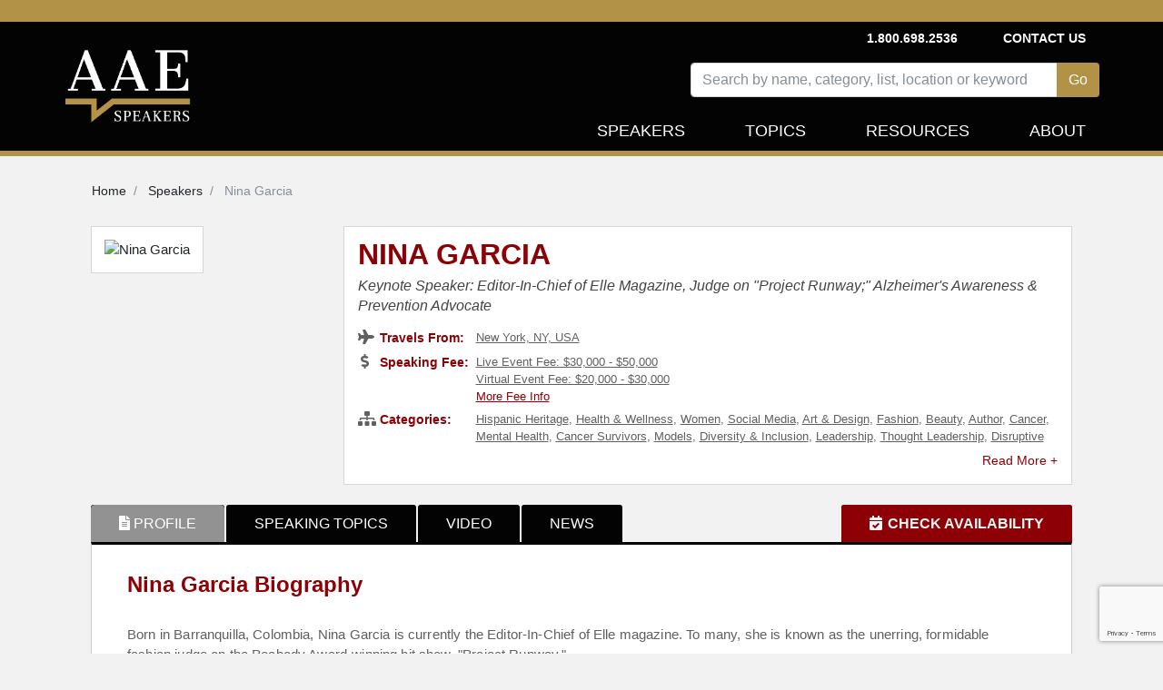

--- FILE ---
content_type: text/html; charset=utf-8
request_url: https://www.aaespeakers.com/keynote-speakers/nina-garcia
body_size: 15439
content:
<!DOCTYPE html>
<html>
<head>
<script>
  document.addEventListener('turbolinks:load', function(event) {
    var url = event.data.url;
    dataLayer.push({
      'event':'pageView',
      'virtualUrl': url
    });
  });
</script>
<script>
  (function(w,d,s,l,i){w[l]=w[l]||[];w[l].push({'gtm.start':
  new Date().getTime(),event:'gtm.js'});var f=d.getElementsByTagName(s)[0],
  j=d.createElement(s),dl=l!='dataLayer'?'&l='+l:'';j.async=true;j.src=
  'https://www.googletagmanager.com/gtm.js?id='+i+dl+'&gtm_auth=Udifs7uggMSTOD3bzC6R7Q&gtm_preview=env-2&gtm_cookies_win=x';f.parentNode.insertBefore(j,f);
  })(window,document,'script','dataLayer','GTM-M86K5G4');
</script>
<!-- End Google Tag Manager -->
<meta content='text/html; charset=UTF-8' http-equiv='Content-Type'>
<meta content='width=device-width, initial-scale=1.0' name='viewport'>
<meta content='noimageindex' name='robots'>
<meta name="csrf-param" content="authenticity_token" />
<meta name="csrf-token" content="y4e6fJhnNNLL55sNjDDCtKm7DoI2Q2IkVDq3J4PLBhBqojlRgWugUlPv62Wj50VrvZaXobQ4y_FJAK2D62XjsQ" />

<link href='https://thumbnails.aaehq.com' rel='dns-prefetch'>
<link rel="preload" href="/assets/fa-solid-900-08aa3a5ee68a21d5771a70b20495b6da1c0f996c46982cd1b0447ad2db730d11.woff2" as="font" type="font/woff2" crossorigin="anonymous">
<link rel="preload" href="/assets/fa-brands-400-c885e9f2017a2ed7075db9e876d40a04aa3208114443803bdb120a34afd3b1d6.woff2" as="font" type="font/woff2" crossorigin="anonymous">
<link rel="stylesheet" href="/assets/application-25b9adfdeb2e4ba5f81ed0198c54a4a1068c4e1c71afc61143ac8779bd966276.css" media="all" data-turbolinks-track="reload" />
<script src="/assets/application-46ab5c68a136fd6457d1ebd411052f7926e85a32c9bd7e1865564315bb5da393.js" data-turbolinks-track="reload"></script>
<title>Nina Garcia | Keynote Speaker | AAE Speakers Bureau</title>
<meta content='Book Nina Garcia Profile - Editor-In-Chief of Elle Magazine, Judge on &quot;Project Runway;&quot; Alzheimer&#39;s Awareness &amp; Prevention Advocate' name='description'>
<meta content='Nina Garcia | Keynote Speaker | AAE Speakers Bureau' property='og:title'>
<meta content='Book Nina Garcia Profile - Editor-In-Chief of Elle Magazine, Judge on &quot;Project Runway;&quot; Alzheimer&#39;s Awareness &amp; Prevention Advocate' property='og:description'>
<meta content='profile' property='og:type'>
<meta content='https://thumbnails.aaehq.com/t_face_s270/https://speakerdata2.s3.amazonaws.com/photo/image/954995/unnamed__3_.png' property='og:image'>
<meta content='0' property='og:average_review_count'>

<!--script id='pixel-script-poptin' src='https://cdn.popt.in/pixel.js?id=39b60ce34f03c' async='true'></script-->
</head>
<body>
<script src="https://www.google.com/recaptcha/api.js?render=6LeP6lAqAAAAAI4ZluXUZ7fFDXc_mErtvB5ow-FX"></script>
<noscript>
<iframe height='0' src='https://www.googletagmanager.com/ns.html?id=GTM-M86K5G4&amp;gtm_auth=Udifs7uggMSTOD3bzC6R7Q&amp;gtm_preview=env-2&amp;gtm_cookies_win=x' style='display:none;visibility:hidden' width='0'></iframe>
</noscript>
<div class='container-fluid'>
<div class='row inc-banner'></div>
</div>
<div class='container-fluid topnav-bg home'>
<div class='container'>
<div class='row'>
<div class='col-4 pr-0 pl-0'>
<nav class='navbar navbar-expand-lg navbar-dark navbar-logo'>
<a class="navbar-brand" href="/"><img height="100%" alt="AAE Speakers" class="img-fluid" style="max-height: 110px;" src="/assets/logo-5538bf0882a7cf13336edb361a5200f9c0b776c7cac574c3bc60012daa3b92ee.webp" /></a>
</nav>
</div>
<div class='col-8'>
<nav class='navbar navbar-expand-lg navbar-dark topnav-bg justify-content-between d-none d-lg-flex p-0' id='top-nav'>
<ul class='navbar-nav menu-1'></ul>
<ul class='navbar-nav'>
<li class='navbar-text'>
<b>1.800.698.2536</b>
</li>
<li class='nav-item'>
<b>
<a class="navbar-text" data-remote="true" href="/contact">Contact Us</a>
</b>
</li>
</ul>
</nav>
<nav class='navbar navbar-expand-lg navbar-dark justify-content-end new-header p-0'>
<button aria-controls='navbarSupportedContent' aria-expanded='false' aria-label='Toggle navigation' class='navbar-toggler' data-target='#navbarSupportedContent' data-toggle='collapse' type='button'>
<span class='navbar-toggler-icon'></span>
</button>
<div class='collapse navbar-collapse row justify-content-end pt-2' id='navbarSupportedContent'>
<div class='speakers-search-panel col-md-12 col-lg-9'>
<div class='search-panel'>
<div class='form-group'>
<div class='input-group mb-3'>
<input type="text" name="search" id="search" placeholder="Search by name, category, list, location or keyword" class="form-control speaker-search-field" autocomplete="off" />
<div class='input-group-append'>
<input type="submit" name="commit" value="Go" class="btn btn-intro" id="search-button" data-disable-with="Go" />
</div>
</div>
<div class='search-result-container'></div>
</div>
</div>
</div>

<ul class='navbar-nav text-right menu-2 header-nav'>
<li class='nav-item'>
<a class="nav-link " href="/keynote-speakers">Speakers</a>
</li>
<li class='nav-item topic-dropbtn'>
<a class="nav-link " href="/topics">Topics</a>
<div class='topic-dropdown-content'>
<a href="/topics/business">Business Strategy</a>
<a href="/topics/cybersecurity">Cybersecurity</a>
<a href="/lists/diversity-equity-inclusion-speakers">Diversity and Inclusion</a>
<a href="/topics/education">Education</a>
<a href="/lists/financial-tech-crypto-nfts-blockchain-online-banking">FinTech</a>
<a href="/lists/future-of-work-speakers">Future of Work</a>
<a href="/topics/history">History</a>
<a href="/topics/leadership">Leadership</a>
<a href="/lists/inspirational-mental-health-speakers">Mental Health</a>
<a href="/topics/motivational">Motivational</a>
<a href="/lists/political-speakers">Politics</a>
<a href="/topics/social-activism">Social Activism</a>
<a href="/topics/sports">Sports</a>
<a href="/topics/stem">STEM</a>
<a href="/topics/environment">Sustainability and Climate Change</a>
<a href="/topics/work-life-balance">Work Life Balance</a>
<a href="/topics">&gt;&gt; View All Topics</a>
</div>
</li>
<li class='nav-item'>
<a class="nav-link " href="/resources-for-successful-event-planning/">Resources</a>
</li>
<li class='nav-item'>
<a class="nav-link " href="/about">About</a>
</li>
<div class='d-lg-none'>
<li class='nav-item'>
<a class="nav-link " data-remote="true" href="/contact">Contact Us</a>
</li>
<li class='navbar-text'>
<b>1.800.698.2536</b>
</li>
</div>
</ul>
</div>
</nav>
</div>
</div>
<div id='contact-modal-container'></div>
</div>
</div>
<div class='inc-banner-bottom'></div>

<div class='container'>
<div class='container pt-3'>
<div class='row'>
<nav aria-label='breadcrumb'>
<ol class='breadcrumb' itemscope itemtype='https://schema.org/BreadcrumbList'>
<li class='breadcrumb-item' itemprop='itemListElement' itemscope itemtype='https://schema.org/ListItem'>
<a itemprop="item" itemtype="https://schema.org/WebPage" itemid="/" href="/"><span itemprop='name'>
Home
</span>
</a><meta content='1' itemprop='position'>
</li>
<li class='breadcrumb-item' itemprop='itemListElement' itemscope itemtype='https://schema.org/ListItem'>
<a itemprop="item" itemtype="https://schema.org/WebPage" itemid="/keynote-speakers" href="/keynote-speakers"><span itemprop='name'>
Speakers
</span>
</a><meta content='2' itemprop='position'>
</li>
<li class='breadcrumb-item active' itemprop='itemListElement' itemscope itemtype='https://schema.org/ListItem'>
<span itemprop='name'>
Nina Garcia
</span>
<meta content='3' itemprop='position'>
</li>
</ol>
</nav>

</div>
</div>
<div class='speaker-container'>
<div class='profile-details-block'>
<div class='avtar-block'>
<div class='avtar-profile-img'>
<div class='a-profile-inner'>
<img width="270" height="270" alt="Nina Garcia" src="https://thumbnails.aaehq.com/t_face_s270/https://speakerdata2.s3.amazonaws.com/photo/image/954995/unnamed__3_.png" />
</div>
</div>
</div>
<div class='profile-block'>
<div class='profile-data profile-details'>
<h1 class='speaker-name'>
<a id="speaker-name-link" href="/keynote-speakers/nina-garcia#request-info">Nina Garcia</a>
</h1>
<h2>
Keynote Speaker: Editor-In-Chief of Elle Magazine, Judge on &quot;Project Runway;&quot; Alzheimer&#39;s Awareness &amp; Prevention Advocate
</h2>
<ul>
<li>
<div class='profile-service-title'>
<i aria-hidden='true' class='fa fa-plane'></i>
<span>Travels From:</span>
</div>
<div class='profile-service-content'><a href="/keynote-speakers?location=New+York%2C+NY%2C+USA">New York, NY, USA</a></div>
</li>
<li>
<div class='profile-service-title'>
<i aria-hidden='true' class='fa fa-dollar-sign'></i>
<span>Speaking Fee:</span>
</div>
<div class='profile-service-content'>
<a href="/keynote-speakers?fee_range%5B%5D=30000-50000">Live Event Fee: $30,000 - $50,000</a>
<br>
<a href="/keynote-speakers?fee_range%5B%5D=20000-30000&amp;fee_type=virtual">Virtual Event Fee: $20,000 - $30,000</a>
<br>
<a class="more-fee-info" data-toggle="modal" data-target="#more-fee-info-modal" href="javascript:void(0)">More Fee Info</a>
<div aria-hidden='true' aria-labelledby='basicModal' class='modal' id='more-fee-info-modal' role='dialog' tabindex='-1'>
<div class='modal-dialog modal-lg'>
<div class='modal-content'>
<div class='modal-body'>
<button aria-label='Close' class='close' data-dismiss='modal' type='button'>
<span aria-hidden='true'>
<div class='fa fa-times-circle'></div>
</span>
</button>
<h3>Fee Range</h3>
<p>Fee ranges listed on this website are intended to serve as a guideline. Please note: if a speaker has a fee range listed, such as $30,000 - $50,000, it indicates that their fee falls within that range. For example, if a speaker’s fee is $47,500, their profile will display a fee range of $30,000 - $50,000. Similarly, if a speaker’s fee is $11,500, their profile will show a fee range of $10,000 - $20,000. <br><br> Speaker fees are subject to change without notice. Fees often vary based on a number of factors, including: speakers schedule, supply and demand, length of presentation, location of event, and other factors. Please contact us with your specific event details and requirements, and we are happy to provide you with a precise quote.</p>
</div>
</div>
</div>
</div>

</div>
</li>
<li class='read-more' data-max-height='38'>
<div class='profile-service-title'>
<i aria-hidden='true' class='fa fa-sitemap'></i>
<span>Categories:</span>
</div>
<div class='profile-service-content'>
<a href="/topics/hispanic-heritage">Hispanic Heritage</a>, <a href="/topics/health-wellness">Health &amp; Wellness</a>, <a href="/topics/women">Women</a>, <a href="/topics/social-media">Social Media</a>, <a href="/topics/art-design">Art &amp; Design</a>, <a href="/topics/fashion">Fashion</a>, <a href="/topics/beauty">Beauty</a>, <a href="/topics/author">Author</a>, <a href="/topics/cancer">Cancer</a>, <a href="/topics/mental-health">Mental Health</a>, <a href="/topics/cancer-survivors">Cancer Survivors</a>, <a href="/topics/models">Models</a>, <a href="/topics/diversity-inclusion">Diversity &amp; Inclusion</a>, <a href="/topics/leadership">Leadership</a>, <a href="/topics/thought-leadership">Thought Leadership</a>, <a href="/topics/disruptive-thinking">Disruptive Thinking</a>, <a href="/topics/college">College</a>
</div>
</li>
</ul>
<div class='book-now-button d-block d-md-none'>
<a id="btn-book-speaker" class="btn btn-red" href="/keynote-speakers/nina-garcia#request-info">BOOK NINA GARCIA</a>
</div>
</div>
</div>
</div>
<div class='profile-details-container'>
<div class='profile-tabs'>
<ul class='nav nav-tabs' id='tabs' role='tablist'>
<li>
<a id="profile-tab" class="nav-link active" data-toggle="tab" role="tab" aria-selected="true" aria-controls="profile-tab" href="#profile"><i class='fa fa-file-alt'></i>
<span>PROFILE</span>
</a></li>
<li><a id="speaking-topics-tab" class="nav-link" data-toggle="tab" role="tab" aria-selected="false" aria-controls="speaking-topics-tab" href="#speaking-topics">SPEAKING TOPICS</a></li>
<li><a id="video-tab" class="nav-link" data-toggle="tab" role="tab" aria-selected="false" aria-controls="video-tab" href="#video">VIDEO</a></li>
<li><a id="news-tab" class="nav-link" data-toggle="tab" role="tab" aria-selected="false" aria-controls="news-tab" href="#news">NEWS</a></li>
<li class='booking-info'>
<a id="request-info-tab" class="btn btn-check-schedule" data-toggle="tab" role="tab" aria-selected="false" aria-controls="request-info-tab" href="#request-info"><i class='fa fa-calendar-check'></i>
<span>CHECK AVAILABILITY</span>
</a></li>
</ul>
</div>
<div class='profile-tabs tab-content' role='tablist'>
<div aria-labelledby='profile-tab' class='tab-pane fade show active authorship-padding' id='profile' role='tabpanel'>
<div aria-labelledby='profile-heading' class='collapse show' id='profile-collapse' role='tabpanel'>
<div class='card-body'>
<div class='profile-summery'>
<h2>Nina Garcia Biography</h2>
<div class='summery read-more no-select' data-max-height='250'>
<p>Born in Barranquilla, Colombia, Nina Garcia is currently the Editor-In-Chief of Elle magazine. To many, she is known as the unerring, formidable fashion judge on the Peabody Award-winning hit show, "Project Runway."</p>

<p>Garcia is also the New York Times bestselling author of several books on style, including "The Little Black Book of Style," "The One Hundred," "The Style Strategy," and "Nina Garcia's Look Book."</p>

<p>Responsible for covering the designer fashion markets of New York, Milan, and Paris, Garcia is an elite authority on the industry and has cultivated an adoring fan-base of fashion “insiders” as well as those in the general market who flock to her appearances around the country.</p>

<p>She is the recipient of the 2010 Oracle Award from Fashion Group International (FGI). Garcia has worked as the creative director of Marie Claire and the fashion director at Elle. She has also previously held positions at both Mirabella and Perry Ellis.</p>

<p>A graduate of Boston University, as well as the famed Fashion Institute of Technology (FIT), Garcia has always credited her drive and success to her stylish parents for first showing her the potential of quality design and impeccable fashion.</p>

<p>Garcia is an advocate for awareness and prevention of Alzheimer's disease, which her mother battled for about eight years before passing away in 2004.</p>

<p>In February 2019, Garcia revealed in an Elle article that she would be having a preventative double mastectomy after discovering through genetic testing that she had a mutation to the BARD1 gene, which interacts with the BRCA1 gene.</p>

<h4>
<strong>
<a class="contact-speaker" href="/keynote-speakers/nina-garcia#request-info">Contact a speaker booking agent</a>
</strong>
to check availability on Nina Garcia and other top speakers and celebrities.
</h4>
</div>
<div class='book-now-button'>
<a id="btn-book-speaker" class="btn btn-red" href="/keynote-speakers/nina-garcia#request-info">BOOK NINA GARCIA</a>
</div>
<div id='request-modal-container'></div>
</div>
<div class='profile-speech-topics row-container profile-speech-topics-desktop'>
<div class='col12-container'>
<h2>Nina Garcia Speaking Topics</h2>
<div class='speech_topic' id='speech-topic-0'>
<div class='speech-topic-name'>
<b>Fashion, technology, sustainability, luxury market, trends. Open to talk about being a mom &amp; working mom.</b>
</div>
<div class='speech-topic-desc'>
<p>
</p>
</div>
</div>
</div>
</div>
<div class='profile-videos row-container profile-videos-desktop'>
<div class='col12-container'>
<h2>Nina Garcia Videos</h2>
</div>
<div class='speaker-videos'>
<div class='video-thumb'>
<a class="more" target="_blank" title="Nina Garcia Receives Media Award in Honor of Eugenia Sheppard" href="https://www.youtube.com/watch?v=54z1hacgbiU"><img height="100%" width="100%" alt="Nina Garcia Receives Media Award in Honor of Eugenia Sheppard" src="https://i.ytimg.com/vi/54z1hacgbiU/hqdefault.jpg" />
<div class='play-btn'>
<i aria-hidden='true' class='fab fa-youtube'></i>
</div>
</a></div>
<div class='video-title'>
Nina Garcia Receives Media Award in Honor of Eugenia Sheppard
</div>
</div>

<div class='speaker-videos'>
<div class='video-thumb'>
<a class="more" target="_blank" title="Nina Garcia’s Decision to Have a Double Mastectomy" href="https://www.youtube.com/watch?v=FIx_QEzRSoM"><img height="100%" width="100%" alt="Nina Garcia’s Decision to Have a Double Mastectomy" src="https://i.ytimg.com/vi/FIx_QEzRSoM/default.jpg" />
<div class='play-btn'>
<i aria-hidden='true' class='fab fa-youtube'></i>
</div>
</a></div>
<div class='video-title'>
Nina Garcia’s Decision to Have a Double Mastectomy
</div>
</div>

<div class='speaker-videos'>
<div class='video-thumb'>
<a class="more" target="_blank" title="Cardi B Teaches Nina Garcia her Favorite Catchphrases | ELLE" href="https://www.youtube.com/watch?v=BZii3CDOFgU"><img height="100%" width="100%" alt="Cardi B Teaches Nina Garcia her Favorite Catchphrases | ELLE" src="https://i.ytimg.com/vi/BZii3CDOFgU/default.jpg" />
<div class='play-btn'>
<i aria-hidden='true' class='fab fa-youtube'></i>
</div>
</a></div>
<div class='video-title'>
Cardi B Teaches Nina Garcia her Favorite Catchphrases | ELLE
</div>
</div>

<div class='cl-lg12-container text-right morelink'>
<a class="all-video-link" href="javascript:void(0);">See All Videos »</a>
</div>
</div>
<div class='row-container'>
<!-- Accordion wrapper -->
<div aria-multiselectable='true' class='accordion md-accordion' id='accordionEx1' role='tablist'>
<!-- Accordion card -->
<div class='card'>
<!-- Card header -->
<div class='books-card-header card-header' id='headingTwo1' role='tab'>
<a aria-controls='collapseTwo1' aria-expanded='false' class='collapsed' data-parent='#accordionEx1' data-toggle='collapse' href='#collapseTwo1'>
<h5 class='bottom-margin-zero'>
<strong>Nina Garcia Books</strong>
<i class='fa fa-angle-down rotate-icon'></i>
</h5>
</a>
</div>
<!-- Card body -->
<div aria-labelledby='headingTwo1' class='books-collapse collapse' data-parent='#accordionEx1' id='collapseTwo1' role='tabpanel'>
<div class='card-body books-card-body'>
<div class='carousel slide w-100 booksCarouselSlider' data-ride='carousel' id='booksCarousel'>
<div class='carousel-inner w-100' role='listbox'>
<div class='carousel-item active'>
<div class='cl3-container float-left'>
<div class='book-col'>
<img height="115" alt="Nina Garcia&#39;s Look Book: What to Wear for Every Occasion" title="Nina Garcia&#39;s Look Book: What to Wear for Every Occasion" src="https://images-na.ssl-images-amazon.com/images/I/51ZunxxPR6L._SL115_.jpg" />
<h2>
Nina Garcia&#39;s Look Book: What to Wear for Every Occasion
</h2>
</div>
</div>
<div class='cl3-container float-left'>
<div class='book-col'>
<img height="115" alt="The One Hundred: A Guide to the Pieces Every Stylish Woman Must Own" title="The One Hundred: A Guide to the Pieces Every Stylish Woman Must Own" src="https://images-na.ssl-images-amazon.com/images/I/5122YlD1FmL._SL115_.jpg" />
<h2>
The One Hundred: A Guide to the Pieces Every Stylish Woman Must Own
</h2>
</div>
</div>
<div class='cl3-container float-left'>
<div class='book-col'>
<img height="115" alt="The Little Black Book of Style" title="The Little Black Book of Style" src="https://images-na.ssl-images-amazon.com/images/I/41TeZSs0gdL._SL115_.jpg" />
<h2>
The Little Black Book of Style
</h2>
</div>
</div>
</div>
</div>
<a class='carousel-control-prev' data-slide='prev' href='#booksCarousel' role='button'>
<span aria-hidden='true' class='carousel-control-prev-icon'></span>
<span class='sr-only'>Previous</span>
</a>
<a class='carousel-control-next' data-slide='next' href='#booksCarousel' role='button'>
<span aria-hidden='true' class='carousel-control-next-icon'></span>
<span class='sr-only'>Next</span>
</a>
</div>
</div>
</div>
</div>
<div class='card'>
<!-- Card header -->
<div class='lists-card-header card-header' id='headingLists' role='tab'>
<a aria-controls='collapseLists' aria-expanded='false' class='collapsed' data-parent='#accordionEx1' data-toggle='collapse' href='#collapseLists'>
<h5 class='bottom-margin-zero'>
<strong>Nina Garcia is featured in</strong>
<i class='fa fa-angle-down rotate-icon'></i>
</h5>
</a>
</div>
<!-- Card body -->
<div aria-labelledby='headingLists' class='lists-collapse collapse' data-parent='#accordionEx1' id='collapseLists' role='tabpanel'>
<div class='card-body lists-card-body'>
<div class='carousel slide w-100 listsCarouselSlider' data-ride='carousel' id='listsCarousel'>
<div class='carousel-inner w-100' role='listbox'>
<div class='carousel-item active list-carousel-item'>
<div class='col-lg-6 col-sm-12 float-left'>
<a href="/lists/hispanic-heritage-month-speakers"><div class='list-col'>
<div class='list-name'>
Hispanic Heritage Month Speakers
</div>
<img height="130" alt="Top Hispanic Heritage Speakers " title="Hispanic Heritage Month Speakers" src="https://speakerdata2.s3.amazonaws.com/list_image/image/105/hispanic-heritage-month_dc1b923b295288b81bd304bea8d1651b.png" />
<h2 class='subtitle'>
Award-Winning Latinx Journalists, Famous Celebrity Speakers, and Successful Entrepreneurs for Hispanic Heritage Events
</h2>
</div>
</a></div>
</div>
</div>
<a class='carousel-control-prev' data-slide='prev' href='#listsCarousel' role='button'>
<span aria-hidden='true' class='carousel-control-prev-icon'></span>
<span class='sr-only'>Previous</span>
</a>
<a class='carousel-control-next' data-slide='next' href='#listsCarousel' role='button'>
<span aria-hidden='true' class='carousel-control-next-icon'></span>
<span class='sr-only'>Next</span>
</a>
</div>
</div>
</div>
</div>
<div class='card'>
<!-- Card header -->
<div class='faq-card-header card-header' id='headingTwo2' role='tab'>
<a aria-controls='collapseTwo21' aria-expanded='false' class='collapsed' data-parent='#accordionEx1' data-toggle='collapse' href='#collapseTwo21'>
<h5 class='bottom-margin-zero'>
<strong>FAQs on booking Nina Garcia</strong>
<i class='fa fa-angle-down rotate-icon'></i>
</h5>
</a>
</div>
<!-- Card body -->
<div aria-labelledby='headingTwo21' class='faq-collapse collapse' data-parent='#accordionEx1' id='collapseTwo21' role='tabpanel'>
<div class='card-body faq-card-body'>
<p>
<b>
How do I book Nina Garcia to speak at my event?
</b>
</p>
<p>
Our experienced booking agents have successfully helped clients around the world secure speakers like Nina Garcia for speaking engagements, personal appearances, product endorsements, or corporate entertainment since 2002. Click the Check Schedule button above and complete the form on this page to check availability for Nina Garcia, or call our office at 1.800.698.2536 to discuss your upcoming event.  One of our experienced agents will be happy to help you get speaking fee information and check availability for Nina Garcia or any other speaker of your choice.
</p>
<p>
<b>
How much does it cost to book Nina Garcia for a speaking engagement?
</b>
</p>
<p>
Speaking fees for Nina Garcia, or any other speakers and celebrities, are determined based on a number of factors and may change without notice. The estimated fees to book Nina Garcia are <a href="/keynote-speakers?fee_range%5B%5D=30000-50000">$30,000 - $50,000</a> for live events and <a href="/keynote-speakers?fee_range%5B%5D=20000-30000&amp;fee_type=virtual">$20,000 - $30,000</a> for virtual events. For the most current speaking fee to hire Nina Garcia, click the Check Schedule button above and complete the form on this page, or call our office at 1.800.698.2536 to speak directly with an experienced booking agent.
</p>
<p>
<b>
What topics does Nina Garcia speak about?
</b>
</p>
<p>
Nina Garcia is a keynote speaker and industry expert who speaks on a wide range of topics such as <a href="/topics/hispanic-heritage">Hispanic Heritage</a>, <a href="/topics/health-wellness">Health &amp; Wellness</a>, <a href="/topics/women">Women</a>, <a href="/topics/social-media">Social Media</a>, <a href="/topics/art-design">Art &amp; Design</a>, <a href="/topics/fashion">Fashion</a>, <a href="/topics/beauty">Beauty</a>, <a href="/topics/author">Author</a>, <a href="/topics/cancer">Cancer</a>, <a href="/topics/mental-health">Mental Health</a>, <a href="/topics/cancer-survivors">Cancer Survivors</a>, <a href="/topics/models">Models</a>, <a href="/topics/diversity-inclusion">Diversity &amp; Inclusion</a>, <a href="/topics/leadership">Leadership</a>, <a href="/topics/thought-leadership">Thought Leadership</a>, <a href="/topics/disruptive-thinking">Disruptive Thinking</a> and <a href="/topics/college">College</a>.
</p>
<p>
<b>
Where does Nina Garcia travel from?
</b>
</p>
<p>
Nina Garcia generally travels from New York, NY, USA and can be booked for (private) corporate events, personal appearances, keynote speeches, or other performances.
</p>
<p>
<b>
Who is the agent for Nina Garcia?
</b>
</p>
<p>
AAE Speakers Bureau has successfully secured keynote speakers like Nina Garcia for clients worldwide since 2002. As a full-service speaker booking agency, we have access to virtually any speaker or celebrity in the world. Our agents are happy and able to submit an offer to the speaker or celebrity of your choice, letting you benefit from our reputation and long-standing relationships in the industry. Please click the Check Schedule button above and complete the form on this page including the details of your event, or call our office at 1.800.698.2536, and one of our agents will assist you to book Nina Garcia for your next private or corporate function.
</p>
<p>
<b>
What is a full-service speaker booking agency?
</b>
</p>
<p>
AAE Speakers Bureau is a full-service speaker booking agency, meaning we can completely manage the speaker’s or celebrity’s engagement with your organization from the time of booking your speaker through the event’s completion. We provide all of the services you need to host Nina Garcia or any other speaker of your choice, including offer negotiation, contractual assistance, accounting and billing, and event speaker travel and logistics services. When you book a speaker with us, we manage the process of hosting a speaker for you as an extension of your team. Our goal is to give our clients peace of mind and a best-in-class service experience when booking a speaker with us.
</p>
<p>
<b>
Why is AAE Speakers Bureau different from other booking agencies?
</b>
</p>
<p>
If you’re looking for the best speaker recommendations, paired with a top-notch customer service experience, you’re in the right place. At AAE Speakers Bureau, we exclusively represent the interests of our clients - professional organizations, companies, universities, and associations. We intentionally do not represent the speakers we feature or book. That is so we can present our clients with the broadest and best performing set of speaker options in the market today, and we can make these recommendations without any obligation to promote a specific speaker over another. This is why when our agents suggest a speaker for your event, you can be assured that they are of the highest quality with a history of proven success with our other clients.
</p>
<hr>
<p class='faq-speaker-info'>
Nina Garcia is a keynote speaker and industry expert who speaks on a wide range of topics including <a href="/topics/hispanic-heritage">Hispanic Heritage</a>, <a href="/topics/health-wellness">Health &amp; Wellness</a> and <a href="/topics/women">Women</a>.
 The estimated speaking fee range to book Nina Garcia for live events is <a href="/keynote-speakers?fee_range%5B%5D=30000-50000">$30,000 - $50,000</a>, and for virtual events <a href="/keynote-speakers?fee_range%5B%5D=20000-30000&amp;fee_type=virtual">$20,000 - $30,000</a>. 
Nina Garcia generally travels from <a href="/keynote-speakers?location=New+York%2C+NY%2C+USA">New York, NY, USA</a> and 
can be booked for (private) corporate events, personal appearances, keynote speeches, or other performances.
Similar motivational celebrity speakers are <a href="/keynote-speakers/laurie-hernandez">Laurie Hernandez</a>, <a href="/keynote-speakers/sylvia-acevedo">Sylvia Acevedo</a> and <a href="/keynote-speakers/rebecca-minkoff">Rebecca Minkoff</a>.
Contact All American Speakers for ratings, reviews, videos and information on scheduling Nina Garcia for an upcoming event.
</p>
<script type='application/ld+json'>
{"@context":"https://schema.org","@type":"FAQPage","mainEntity":[{"@type":"Question","name":"How do I book Nina Garcia to speak at my event?","acceptedAnswer":{"@type":"Answer","text":"Our experienced booking agents have successfully helped clients around the world secure speakers like Nina Garcia for speaking engagements, personal appearances, product endorsements, or corporate entertainment since 2002. Click the Check Schedule button above and complete the form on this page to check availability for Nina Garcia, or call our office at 1.800.698.2536 to discuss your upcoming event.  One of our experienced agents will be happy to help you get speaking fee information and check availability for Nina Garcia or any other speaker of your choice."}},{"@type":"Question","name":"How much does it cost to book Nina Garcia for a speaking engagement?","acceptedAnswer":{"@type":"Answer","text":"Speaking fees for Nina Garcia, or any other speakers and celebrities, are determined based on a number of factors and may change without notice. The estimated fees to book Nina Garcia are $30,000 - $50,000 for live events and $20,000 - $30,000 for virtual events. For the most current speaking fee to hire Nina Garcia, click the Check Schedule button above and complete the form on this page, or call our office at 1.800.698.2536 to speak directly with an experienced booking agent."}},{"@type":"Question","name":"What topics does Nina Garcia speak about?","acceptedAnswer":{"@type":"Answer","text":"Nina Garcia is a keynote speaker and industry expert who speaks on a wide range of topics such as Hispanic Heritage, Health \u0026 Wellness, Women, Social Media, Art \u0026 Design, Fashion, Beauty, Author, Cancer, Mental Health, Cancer Survivors, Models, Diversity \u0026 Inclusion, Leadership, Thought Leadership, Disruptive Thinking and College."}},{"@type":"Question","name":"Where does Nina Garcia travel from?","acceptedAnswer":{"@type":"Answer","text":"Nina Garcia generally travels from New York, NY, USA and can be booked for (private) corporate events, personal appearances, keynote speeches, or other performances."}},{"@type":"Question","name":"Who is the agent for Nina Garcia?","acceptedAnswer":{"@type":"Answer","text":"AAE Speakers Bureau has successfully secured keynote speakers like Nina Garcia for clients worldwide since 2002. As a full-service speaker booking agency, we have access to virtually any speaker or celebrity in the world. Our agents are happy and able to submit an offer to the speaker or celebrity of your choice, letting you benefit from our reputation and long-standing relationships in the industry. Please click the Check Schedule button above and complete the form on this page including the details of your event, or call our office at 1.800.698.2536, and one of our agents will assist you to book Nina Garcia for your next private or corporate function."}},{"@type":"Question","name":"What is a full-service speaker booking agency?","acceptedAnswer":{"@type":"Answer","text":"AAE Speakers Bureau is a full-service speaker booking agency, meaning we can completely manage the speaker’s or celebrity’s engagement with your organization from the time of booking your speaker through the event’s completion. We provide all of the services you need to host Nina Garcia or any other speaker of your choice, including offer negotiation, contractual assistance, accounting and billing, and event speaker travel and logistics services. When you book a speaker with us, we manage the process of hosting a speaker for you as an extension of your team. Our goal is to give our clients peace of mind and a best-in-class service experience when booking a speaker with us."}},{"@type":"Question","name":"Why is AAE Speakers Bureau different from other booking agencies?","acceptedAnswer":{"@type":"Answer","text":"If you’re looking for the best speaker recommendations, paired with a top-notch customer service experience, you’re in the right place. At AAE Speakers Bureau, we exclusively represent the interests of our clients - professional organizations, companies, universities, and associations. We intentionally do not represent the speakers we feature or book. That is so we can present our clients with the broadest and best performing set of speaker options in the market today, and we can make these recommendations without any obligation to promote a specific speaker over another. This is why when our agents suggest a speaker for your event, you can be assured that they are of the highest quality with a history of proven success with our other clients."}}]}
</script>

</div>
</div>
<div class='book-now-button d-none d-md-flex'>
<a id="btn-book-speaker" class="btn btn-red" href="/keynote-speakers/nina-garcia#request-info">BOOK NINA GARCIA</a>
</div>
</div>
<i class='authorship-text-color'>Speaker profile last updated by AAE Talent Team on 24/06/2025.</i>
</div>
</div>
</div>
</div>
</div>
<div aria-labelledby='speaking-topics-tab' class='tab-pane fade' id='speaking-topics' role='tabpanel'>
<div aria-controls='speaking-topic-collapse' aria-expanded='false' class='card-header' data-target='#speaking-topic-collapse' data-toggle='collapse' id='speaking-topic-heading' role='tab'>
<h6 class='mb-0'>
SPEAKING TOPICS
</h6>
</div>
<div aria-labelledby='speaking-topic-heading' class='collapse' id='speaking-topic-collapse' role='tabpanel'>
<div class='card-body'>
<h2>Nina Garcia Speaking Topics</h2>
<ul class='speaking-topics-tab-content'>
<li class='topic-desc read-more' data-max-height='165'>
<b>Fashion, technology, sustainability, luxury market, trends. Open to talk about being a mom &amp; working mom.</b>
<p>


</p>
</li>
</ul>
</div>
</div>
</div>
<div aria-labelledby='video-tab' class='tab-pane fade' id='video' role='tabpanel'>
<div aria-controls='video-collapse' aria-expanded='false' class='card-header' data-target='#video-collapse' data-toggle='collapse' id='video-heading' role='tab'>
<h6 class='mb-0'>
VIDEO
</h6>
</div>
<div aria-labelledby='video-heading' class='collapse' id='video-collapse' role='tabpanel'>
<div class='card-body'>
<div class='profile-videos row-container'>
<div class='col12-container'>
<h2>Nina Garcia Videos</h2>
</div>
<div class='speaker-videos'>
<div class='video-thumb'>
<a class="more" target="_blank" title="Nina Garcia Receives Media Award in Honor of Eugenia Sheppard" href="https://www.youtube.com/watch?v=54z1hacgbiU"><img height="100%" width="100%" alt="Nina Garcia Receives Media Award in Honor of Eugenia Sheppard" src="https://i.ytimg.com/vi/54z1hacgbiU/hqdefault.jpg" />
<div class='play-btn'>
<i aria-hidden='true' class='fab fa-youtube'></i>
</div>
</a></div>
<div class='video-title'>
Nina Garcia Receives Media Award in Honor of Eugenia Sheppard
</div>
</div>

<div class='speaker-videos'>
<div class='video-thumb'>
<a class="more" target="_blank" title="Nina Garcia’s Decision to Have a Double Mastectomy" href="https://www.youtube.com/watch?v=FIx_QEzRSoM"><img height="100%" width="100%" alt="Nina Garcia’s Decision to Have a Double Mastectomy" src="https://i.ytimg.com/vi/FIx_QEzRSoM/default.jpg" />
<div class='play-btn'>
<i aria-hidden='true' class='fab fa-youtube'></i>
</div>
</a></div>
<div class='video-title'>
Nina Garcia’s Decision to Have a Double Mastectomy
</div>
</div>

<div class='speaker-videos'>
<div class='video-thumb'>
<a class="more" target="_blank" title="Cardi B Teaches Nina Garcia her Favorite Catchphrases | ELLE" href="https://www.youtube.com/watch?v=BZii3CDOFgU"><img height="100%" width="100%" alt="Cardi B Teaches Nina Garcia her Favorite Catchphrases | ELLE" src="https://i.ytimg.com/vi/BZii3CDOFgU/default.jpg" />
<div class='play-btn'>
<i aria-hidden='true' class='fab fa-youtube'></i>
</div>
</a></div>
<div class='video-title'>
Cardi B Teaches Nina Garcia her Favorite Catchphrases | ELLE
</div>
</div>

<div class='speaker-videos'>
<div class='video-thumb'>
<a class="more" target="_blank" title="Nina Garcia in the Fashion Closet" href="https://www.youtube.com/watch?v=qcz9K1Lr3Xg"><img height="100%" width="100%" alt="Nina Garcia in the Fashion Closet" src="https://i.ytimg.com/vi/qcz9K1Lr3Xg/default.jpg" />
<div class='play-btn'>
<i aria-hidden='true' class='fab fa-youtube'></i>
</div>
</a></div>
<div class='video-title'>
Nina Garcia in the Fashion Closet
</div>
</div>

<div class='speaker-videos'>
<div class='video-thumb'>
<a class="more" target="_blank" title="Inside Project Runway Judge Nina Garcia&#39;s Manhattan Apartment ..." href="https://www.youtube.com/watch?v=TsqR7HA0Vpc"><img height="100%" width="100%" alt="Inside Project Runway Judge Nina Garcia&#39;s Manhattan Apartment ..." src="https://i.ytimg.com/vi/TsqR7HA0Vpc/hqdefault.jpg" />
<div class='play-btn'>
<i aria-hidden='true' class='fab fa-youtube'></i>
</div>
</a></div>
<div class='video-title'>
Inside Project Runway Judge Nina Garcia&#39;s Manhattan Apartment ...
</div>
</div>

</div>
</div>
</div>
</div>
<div aria-labelledby='books-tab' class='tab-pane fade' id='books' role='tabpanel'>
<div aria-controls='books-collapse' aria-expanded='false' class='card-header' data-target='#books-collapse' data-toggle='collapse' id='books-heading' role='tab'>
<h6 class='mb-0'>
BOOKS
</h6>
</div>
<div aria-labelledby='books-heading' class='collapse' id='books-collapse' role='tabpanel'>
<div class='card-body books-card-body'>
<div class='carousel slide w-100 booksCarouselSlider' data-ride='carousel' id='booksCarouselMobile'>
<div class='carousel-inner w-100' role='listbox'>
<div class='carousel-item active'>
<div class='cl3-container float-left'>
<div class='book-col'>
<img height="115" alt="Nina Garcia&#39;s Look Book: What to Wear for Every Occasion" title="Nina Garcia&#39;s Look Book: What to Wear for Every Occasion" src="https://images-na.ssl-images-amazon.com/images/I/51ZunxxPR6L._SL115_.jpg" />
<h2>
Nina Garcia&#39;s Look Book: What to Wear for Every Occasion
</h2>
</div>
</div>
<div class='cl3-container float-left'>
<div class='book-col'>
<img height="115" alt="The One Hundred: A Guide to the Pieces Every Stylish Woman Must Own" title="The One Hundred: A Guide to the Pieces Every Stylish Woman Must Own" src="https://images-na.ssl-images-amazon.com/images/I/5122YlD1FmL._SL115_.jpg" />
<h2>
The One Hundred: A Guide to the Pieces Every Stylish Woman Must Own
</h2>
</div>
</div>
</div>
<div class='carousel-item'>
<div class='cl3-container float-left'>
<div class='book-col'>
<img height="115" alt="The Little Black Book of Style" title="The Little Black Book of Style" src="https://images-na.ssl-images-amazon.com/images/I/41TeZSs0gdL._SL115_.jpg" />
<h2>
The Little Black Book of Style
</h2>
</div>
</div>
</div>
</div>
<a class='carousel-control-prev' data-slide='prev' href='#booksCarouselMobile' role='button'>
<span aria-hidden='true' class='carousel-control-prev-icon'></span>
<span class='sr-only'>Previous</span>
</a>
<a class='carousel-control-next' data-slide='next' href='#booksCarouselMobile' role='button'>
<span aria-hidden='true' class='carousel-control-next-icon'></span>
<span class='sr-only'>Next</span>
</a>
</div>
</div>
</div>
</div>
<div aria-labelledby='news-tab' class='tab-pane fade' id='news' role='tabpanel'>
<div aria-controls='news-collapse' aria-expanded='false' class='card-header' data-target='#news-collapse' data-toggle='collapse' id='news-heading' role='tab'>
<h6 class='mb-0'>
NEWS
</h6>
</div>
<div aria-labelledby='news-heading' class='collapse' id='news-collapse' role='tabpanel'>
<div class='card-body'>
<h2>Nina Garcia News</h2>
<ul class='news-tab-content'>
<li>
<a target="_blank" href="https://www.nbcnews.com/know-your-value/feature/how-my-breast-cancer-diagnosis-taught-me-advocate-myself-others-ncna1070851">How my breast cancer diagnosis taught me to advocate for myself ...</a>
<p>
Breast Cancer Awareness Month: Aubrey Mogart&#39;s story. ... RELATED: Nina 
Garcia on life post-mastectomy: &#39;I&#39;ve learned to be thankful&#39; for every new day.
</p>
</li>
<li>
<a target="_blank" href="https://www.hollywoodreporter.com/news/eko-launches-interactive-fashion-series-nina-garcia-1250348">Eko Launches Interactive Fashion Series With Nina Garcia (Exclusive)</a>
<p>
Eko has launched &#39;Clothes Call With Nina Garcia,&#39; a 12-episode fashion series 
where viewers will have a tight budget to style a client for a big event.
</p>
</li>
<li>
<a target="_blank" href="https://www.bravotv.com/watch-what-happens-live-with-andy-cohen/season-17/episode-48/videos/after-show-nina-garcias-self">Watch After Show: Nina Garcia&#39;s Self-Quarantine | Watch What ...</a>
<p>
Season 17 Episode 48 After Show: During the After Show, fashion editor Nina 
Garcia talks about being self-quarantined and designer Brandon Maxwell talks ...
</p>
</li>
<li>
<a target="_blank" href="https://www.nbcnews.com/know-your-value/feature/nina-garcia-life-post-mastectomy-i-ve-learned-be-thankful-ncna1066471">Nina Garcia on life post-mastectomy: &#39;I&#39;ve learned to be thankful&#39; for ...</a>
<p>
Breast Cancer Awareness Month: Nina Garcia of &quot;Project Runway&quot; and Elle 
opens up about life post-mastectomy.
</p>
</li>
</ul>
</div>
</div>
</div>
<div aria-labelledby='faqs-tab' class='tab-pane fade' id='faqs' role='tabpanel'>
<div aria-controls='faqs-collapse' aria-expanded='false' class='card-header' data-target='#faqs-collapse' data-toggle='collapse' id='faqs-heading' role='tab'>
<h6 class='mb-0'>
FAQS
</h6>
</div>
<div aria-labelledby='faqs-heading' class='collapse faqs-heading-tab' id='faqs-collapse' role='tabpanel'>
<div class='card-body'>
<div class='speaker-faqs-tab'>
<ul class='faqs-tab-content'>
<li>
<h3 class='question-title'>
How do I book Nina Garcia to speak at my event?
</h3>
<div class='answer-text'>
Our experienced booking agents have successfully helped clients around the world secure speakers like Nina Garcia for speaking engagements, personal appearances, product endorsements, or corporate entertainment since 2002. Click the Check Schedule button above and complete the form on this page to check availability for Nina Garcia, or call our office at 1.800.698.2536 to discuss your upcoming event.  One of our experienced agents will be happy to help you get speaking fee information and check availability for Nina Garcia or any other speaker of your choice.
</div>
</li>
<li>
<h3 class='question-title'>
How much does it cost to book Nina Garcia for a speaking engagement?
</h3>
<div class='answer-text'>
Speaking fees for Nina Garcia, or any other speakers and celebrities, are determined based on a number of factors and may change without notice. The estimated fees to book Nina Garcia are <a href="/keynote-speakers?fee_range%5B%5D=30000-50000">$30,000 - $50,000</a> for live events and <a href="/keynote-speakers?fee_range%5B%5D=20000-30000&amp;fee_type=virtual">$20,000 - $30,000</a> for virtual events. For the most current speaking fee to hire Nina Garcia, click the Check Schedule button above and complete the form on this page, or call our office at 1.800.698.2536 to speak directly with an experienced booking agent.
</div>
</li>
<li>
<h3 class='question-title'>
What topics does Nina Garcia speak about?
</h3>
<div class='answer-text'>
Nina Garcia is a keynote speaker and industry expert who speaks on a wide range of topics such as <a href="/topics/hispanic-heritage">Hispanic Heritage</a>, <a href="/topics/health-wellness">Health &amp; Wellness</a>, <a href="/topics/women">Women</a>, <a href="/topics/social-media">Social Media</a>, <a href="/topics/art-design">Art &amp; Design</a>, <a href="/topics/fashion">Fashion</a>, <a href="/topics/beauty">Beauty</a>, <a href="/topics/author">Author</a>, <a href="/topics/cancer">Cancer</a>, <a href="/topics/mental-health">Mental Health</a>, <a href="/topics/cancer-survivors">Cancer Survivors</a>, <a href="/topics/models">Models</a>, <a href="/topics/diversity-inclusion">Diversity &amp; Inclusion</a>, <a href="/topics/leadership">Leadership</a>, <a href="/topics/thought-leadership">Thought Leadership</a>, <a href="/topics/disruptive-thinking">Disruptive Thinking</a> and <a href="/topics/college">College</a>.
</div>
</li>
<li>
<h3 class='question-title'>
Where does Nina Garcia travel from?
</h3>
<div class='answer-text'>
Nina Garcia generally travels from New York, NY, USA and can be booked for (private) corporate events, personal appearances, keynote speeches, or other performances.
</div>
</li>
<li>
<h3 class='question-title'>
Who is the agent for Nina Garcia?
</h3>
<div class='answer-text'>
AAE Speakers Bureau has successfully secured keynote speakers like Nina Garcia for clients worldwide since 2002. As a full-service speaker booking agency, we have access to virtually any speaker or celebrity in the world. Our agents are happy and able to submit an offer to the speaker or celebrity of your choice, letting you benefit from our reputation and long-standing relationships in the industry. Please click the Check Schedule button above and complete the form on this page including the details of your event, or call our office at 1.800.698.2536, and one of our agents will assist you to book Nina Garcia for your next private or corporate function.
</div>
</li>
<li>
<h3 class='question-title'>
What is a full-service speaker booking agency?
</h3>
<div class='answer-text'>
AAE Speakers Bureau is a full-service speaker booking agency, meaning we can completely manage the speaker’s or celebrity’s engagement with your organization from the time of booking your speaker through the event’s completion. We provide all of the services you need to host Nina Garcia or any other speaker of your choice, including offer negotiation, contractual assistance, accounting and billing, and event speaker travel and logistics services. When you book a speaker with us, we manage the process of hosting a speaker for you as an extension of your team. Our goal is to give our clients peace of mind and a best-in-class service experience when booking a speaker with us.
</div>
</li>
<li>
<h3 class='question-title'>
Why is AAE Speakers Bureau different from other booking agencies?
</h3>
<div class='answer-text'>
If you’re looking for the best speaker recommendations, paired with a top-notch customer service experience, you’re in the right place. At AAE Speakers Bureau, we exclusively represent the interests of our clients - professional organizations, companies, universities, and associations. We intentionally do not represent the speakers we feature or book. That is so we can present our clients with the broadest and best performing set of speaker options in the market today, and we can make these recommendations without any obligation to promote a specific speaker over another. This is why when our agents suggest a speaker for your event, you can be assured that they are of the highest quality with a history of proven success with our other clients.
</div>
</li>

</ul>
</div>
</div>
</div>
</div>
<div aria-labelledby='lists-tab' class='tab-pane fade' id='lists' role='tabpanel'>
<div aria-controls='lists-collapse' aria-expanded='false' class='card-header' data-target='#lists-collapse' data-toggle='collapse' id='lists-heading' role='tab'>
<h6 class='mb-0'>
LISTS
</h6>
</div>
<div aria-labelledby='lists-heading' class='collapse' id='lists-collapse' role='tabpanel'>
<div class='card-body lists-card-body'>
<div class='carousel slide w-100 listsCarouselSlider' data-ride='carousel' id='listsCarouselMobile'>
<div class='carousel-inner w-100' role='listbox'>
<div class='carousel-item active'>
<div class='col-12 float-left'>
<a href="/lists/hispanic-heritage-month-speakers"><div class='list-col'>
<div class='list-name'>
Hispanic Heritage Month Speakers
</div>
<img height="115" alt="Top Hispanic Heritage Speakers " title="Hispanic Heritage Month Speakers" src="https://speakerdata2.s3.amazonaws.com/list_image/image/105/hispanic-heritage-month_dc1b923b295288b81bd304bea8d1651b.png" />
<h2 class='subtitle'>
Award-Winning Latinx Journalists, Famous Celebrity Speakers, and Successful Entrepreneurs for Hispanic Heritage Events
</h2>
</div>
</a></div>
</div>
</div>
<a class='carousel-control-prev' data-slide='prev' href='#listsCarouselMobile' role='button'>
<span aria-hidden='true' class='carousel-control-prev-icon'></span>
<span class='sr-only'>Previous</span>
</a>
<a class='carousel-control-next' data-slide='next' href='#listsCarouselMobile' role='button'>
<span aria-hidden='true' class='carousel-control-next-icon'></span>
<span class='sr-only'>Next</span>
</a>
</div>
</div>
</div>
</div>
<div aria-labelledby='request-info-tab' class='tab-pane fade' id='request-info' role='tabpanel'>
<div aria-controls='request-info-collapse' aria-expanded='false' class='card-header' data-target='#request-info-collapse' data-toggle='collapse' id='request-info-heading' role='tab'>
<h6 class='mb-0'>
BOOK NINA GARCIA
</h6>
</div>
<div aria-labelledby='request-info-heading' class='collapse' id='request-info-collapse' role='tabpanel'>
<div class='card-body'>
<div class='row-container lead-form-container'>
<div class='form-container'>
<div class='container-block'>
<div class='h3 section-title'>
<div class='small'>
BOOKING INFORMATION REQUEST
</div>
NINA GARCIA
</div>
<div class='text-container'>
<p>
We are happy to assist you with your interest in booking a speaker or celebrity for your event, your organization, and the type of talent you would like to secure, and an agent will be in touch shortly.
</p>
<p>
Fill out the form below to or call us at
<span class='bold-text'>1-800-698-2536</span>
if need immediate assistance.
</p>
</div>
</div>
<div class='bottom-container-block lead-form-container'>
<div class='h4 section-title'>Tell us about your event!</div>
<p>We respond to most inquiries within 4 hours. Under special circumstances, it may take up to 24 hours.</p>
<div class='text-container'>
<div class='row-container error-message display-none'></div>
<div class='lead-form form-group'>
<form id="lead-form" data-form="speaker_form" data-site-key="6LeP6lAqAAAAAI4ZluXUZ7fFDXc_mErtvB5ow-FX" action="/leads" accept-charset="UTF-8" data-remote="true" method="post"><input type="hidden" name="authenticity_token" value="q-dWkJkchfyQ5dWlmoQRnfWZZzzHMajcUWpJM5IosQPrl2T3x0el1FpBa5cFXjxsSg1arNANb2c4wUt5biMuDA" autocomplete="off" /><input type="hidden" name="id" id="id" value="nina-garcia" autocomplete="off" />
<input type="hidden" name="speaker_id" id="speaker_id" value="12256" autocomplete="off" />
<div class='form-row-container'>
<div class='cl8-container'>
<input type="text" name="candidates" id="candidates" value="Nina Garcia" class="form-control" placeholder="Speaker / Celebrity Name(s) of Interest" autocomplete="off" readonly="readonly" />
</div>
<div class='cl4-container last-control input-group date' id='datetimepicker'>
<input type="text" name="date" id="event-date" class="form-control" placeholder="Event Date" autocomplete="off" />
<span class='calender-icon-container'>
<div class='fa fa-calendar-alt datepicker input-group-addon'></div>
</span>
</div>
</div>
<div class='form-row-container'>
<div class='cl6-container'>
<select name="budget_low" id="budget_low" class="form-control" required="required"><option value="">Select your approximate talent budget *</option><option value="$5,000 or less">$5,000 or less</option>
<option value="$5,000 - $10,000">$5,000 - $10,000</option>
<option value="$10,000 - $20,000">$10,000 - $20,000</option>
<option value="$20,000 - $30,000">$20,000 - $30,000</option>
<option value="$30,000 - $50,000">$30,000 - $50,000</option>
<option value="$50,000 - $100,000">$50,000 - $100,000</option>
<option value="$100,000 and above">$100,000 and above</option>
<option value="I have a budget, but I am unsure of what it is">I have a budget, but I am unsure of what it is</option>
<option value="I am looking for Talent to donate their time">I am looking for Talent to donate their time</option></select>
</div>
<div class='cl3-container'>
<select name="type_of_event" id="type_of_event" class="form-control"><option value="">Type of Event</option><option value="Speaking Engagement">Speaking Engagement</option>
<option value="Virtual Event">Virtual Event</option>
<option value="Musical Performance">Musical Performance</option>
<option value="Other">Other</option></select>
</div>
<div class='cl3-container last-control'>
<input type="text" name="location" id="location" class="form-control" placeholder="Event Location" autocomplete="off" />
</div>
</div>
<div class='form-row-container'>
<div class='cl-lg12-container last-control'>
<textarea name="comments" id="comment" class="form-control" placeholder="Additional information about your event" autocomplete="off">
</textarea>
</div>
</div>
<hr>
<div class='form-row-container'>
<div class='cl4-container'>
<input type="text" name="first_name" id="first_name" class="form-control" required="required" placeholder="Full Name *" autocomplete="off" />
</div>
<div class='cl8-container last-control'>
<input type="email" name="email" id="email" class="form-control" placeholder="Email Address *" autocomplete="off" required="required" />
</div>
</div>
<div class='form-row-container'>
<div class='cl4-container'>
<input type="text" name="phone" id="phone" class="form-control" placeholder="Phone Number" autocomplete="off" />
</div>
<div class='cl4-container'>
<input type="text" name="organization" id="organization" class="form-control" placeholder="Company Name" autocomplete="off" />
</div>
<div class='cl4-container last-control'>
<input type="text" name="title" id="title" class="form-control" placeholder="Job Title" autocomplete="off" />
</div>
</div>
<div class='row-container'>
<div class='cl-lg12-container' id='submit-btn-container'>
<input type="submit" name="commit" value="SUBMIT BOOKING REQUEST" class="btn btn-red" data-disable-with="SENDING REQUEST..." />
</div>
</div>
</form></div>
</div>
</div>
</div>
<div class='sidebar-form-container'>
<div class='container-block'>
<div class='h4 section-title text-align-center'>
Need Quick Answers?
</div>
<div class='text-container'>
<p>
We are happy to help! Call us to speak with a booking agent about your event or specific speaker request.
</p>
<div id='contact-img-container'>
<img height="150" width="170" alt="Image" src="/assets/leads/margo-photo-contact-add0e29e2c7fc501ce54c05c17866cd1b9f67b90e199b97a30d433d2198c1add.webp" />
</div>
<div class='btn-container' id='contact-btn-container'>
<a class="btn btn-red contact-btn" href="tel:180069825360"><i class='fa fa-phone'></i>
<span>1.800.698.2536</span>
</a></div>
</div>
</div>
<div class='bottom-container-block help-details-block'>
<div class='h6 title-18'>
Our celebrity booking agents can:
</div>
<div class='text-container'>
<div class='row-container'>
<div class='help-icon'>
<i class='fa fa-calendar-alt'></i>
</div>
<div class='help-text'>
<p>
Gauge Interest and check availability for appearances, speaking engagements, or corporate events.
</p>
</div>
</div>
<div class='row-container'>
<div class='help-icon'>
<i class='fa fa-dollar-sign'></i>
</div>
<div class='help-text'>
<p>
Provide you with speaking fee to book
<span>Nina Garcia</span>
or other celebrity appearance fees
</p>
</div>
</div>
<div class='row-container'>
<div class='help-icon'>
<i class='fa fa-lightbulb'></i>
</div>
<div class='help-text'>
<p>
Give you personal recommendations for the best keynote speakers or celebrities
</p>
</div>
</div>
<div class='row-container'>
<div class='help-icon'>
<i class='fa fa-question-circle'></i>
</div>
<div class='help-text'>
<p>
Assist you with any questions you have throughout the talent booking process
</p>
</div>
</div>
</div>
</div>
</div>
</div>

<div id='thank-you-modal-container'></div>
</div>
</div>
</div>
</div>
</div>
<div class='row-container related-speakers'>
<div class='col12-container title'>
<h2>Speakers Similar to Nina Garcia</h2>
</div>
<div class='carousel lazy-load slide w-100 speakerCarouselSlider' data-ride='carousel' id='speakerCarousel'>
<div class='carousel-inner w-100' role='listbox'>
<div class='carousel-item active'>
<div class='cl3-container float-left'>
<div class='speaker-col'>
<img width="100%" height="100%" alt="Laurie Hernandez" title="Laurie Hernandez" src="https://thumbnails.aaehq.com/t_face_s270/https://speakerdata2.s3.amazonaws.com/photo/image/934275/030723_Laurie_Hernandez_AAE_Headshot.jpeg" />
<h2>
Laurie Hernandez
</h2>
<div class='speaker-caption'>
<a href="/keynote-speakers/laurie-hernandez"><div class='blur'></div>
<div class='caption-text'>
<p>
Olympic Gold Medalist, NY Times Bestselling Author, Actress
</p>
<span class='link'>View Profile</span>
</div>
</a></div>
</div>
</div>
<div class='cl3-container float-left'>
<div class='speaker-col'>
<img width="100%" height="100%" alt="Sylvia Acevedo" title="Sylvia Acevedo" src="https://thumbnails.aaehq.com/t_face_s270/https://speakerdata2.s3.amazonaws.com/photo/image/948927/052024_Sylvia_Acevedo_AAE_Headshot.jpg" />
<h2>
Sylvia Acevedo
</h2>
<div class='speaker-caption'>
<a href="/keynote-speakers/sylvia-acevedo"><div class='blur'></div>
<div class='caption-text'>
<p>
Leadership Expert on Leveraging Change to Accelerate Innovation; Corporate Trailblazer, C-Suite Executive &amp; Board Member; Former Rocket Scientist at NASA, Former CEO of Girl Scouts USA
</p>
<span class='link'>View Profile</span>
</div>
</a></div>
</div>
</div>
<div class='cl3-container float-left'>
<div class='speaker-col'>
<img width="100%" height="100%" alt="Rebecca Minkoff" title="Rebecca Minkoff" src="https://thumbnails.aaehq.com/t_face_s270/https://speakerdata2.s3.amazonaws.com/photo/image/963249/rebecca-minkoff-essentials-090823-tout-33f894f4080a40be9fd46436780371be.jpg" />
<h2>
Rebecca Minkoff
</h2>
<div class='speaker-caption'>
<a href="/keynote-speakers/rebecca-minkoff"><div class='blur'></div>
<div class='caption-text'>
<p>
Fashion Designer &amp; Founder of the Female Founder Collective
</p>
<span class='link'>View Profile</span>
</div>
</a></div>
</div>
</div>
<div class='cl3-container float-left'>
<div class='speaker-col'>
<img width="100%" height="100%" alt="Giuliana Rancic" title="Giuliana Rancic" src="https://thumbnails.aaehq.com/t_face_s270/https://speakerdata2.s3.amazonaws.com/photo/image/921220/giuliana.jpeg" />
<h2>
Giuliana Rancic
</h2>
<div class='speaker-caption'>
<a href="/keynote-speakers/giuliana-rancic"><div class='blur'></div>
<div class='caption-text'>
<p>
Entertainment Journalist, Fashion Designer, Beauty Expert, Author &amp; Breast Cancer Survivor
</p>
<span class='link'>View Profile</span>
</div>
</a></div>
</div>
</div>
</div>
<div class='carousel-item'>
<div class='cl3-container float-left'>
<div class='speaker-col'>
<img data-src="https://thumbnails.aaehq.com/t_face_s270/https://speakerdata2.s3.amazonaws.com/photo/image/958847/011524_Elaine_Welteroth_AAE_Headshot.jpg" width="100%" height="100%" alt="Elaine Welteroth" title="Elaine Welteroth" src="[data-uri]" />
<h2>
Elaine Welteroth
</h2>
<div class='speaker-caption'>
<a href="/keynote-speakers/elaine-welteroth"><div class='blur'></div>
<div class='caption-text'>
<p>
Award-Winning Journalist, TV Host, Former Editor-in-Chief of Teen Vogue &amp; Maternal Health Advocate
</p>
<span class='link'>View Profile</span>
</div>
</a></div>
</div>
</div>
<div class='cl3-container float-left'>
<div class='speaker-col'>
<img data-src="https://thumbnails.aaehq.com/t_face_s270/https://speakerdata2.s3.amazonaws.com/photo/image/972039/Miller-0201x.jpg" width="100%" height="100%" alt="Shannon Miller" title="Shannon Miller" src="[data-uri]" />
<h2>
Shannon Miller
</h2>
<div class='speaker-caption'>
<a href="/keynote-speakers/shannon-miller"><div class='blur'></div>
<div class='caption-text'>
<p>
Two-Time Olympic Gold Medalist; Cancer Survivor &amp; CEO of Salto Health; Author and Broadcaster
</p>
<span class='link'>View Profile</span>
</div>
</a></div>
</div>
</div>
<div class='cl3-container float-left'>
<div class='speaker-col'>
<img data-src="https://thumbnails.aaehq.com/t_face_s270/https://speakerdata2.s3.amazonaws.com/photo/image/885253/diane-guerrero.jpg" width="100%" height="100%" alt="Diane Guerrero" title="Diane Guerrero" src="[data-uri]" />
<h2>
Diane Guerrero
</h2>
<div class='speaker-caption'>
<a href="/keynote-speakers/diane-guerrero"><div class='blur'></div>
<div class='caption-text'>
<p>
Actress Known for &quot;Jane the Virgin&quot; &amp; &quot;Encanto&quot;; Immigration Reform Advocate &amp; Ambassador for the Immigration Resource Center
</p>
<span class='link'>View Profile</span>
</div>
</a></div>
</div>
</div>
<div class='cl3-container float-left'>
<div class='speaker-col'>
<img data-src="https://thumbnails.aaehq.com/t_face_s270/https://speakerdata2.s3.amazonaws.com/photo/image/940543/111323_Gaby_Natale_AAE_Headshot.jpg" width="100%" height="100%" alt="Gaby Natale" title="Gaby Natale" src="[data-uri]" />
<h2>
Gaby Natale
</h2>
<div class='speaker-caption'>
<a href="/keynote-speakers/gaby-natale"><div class='blur'></div>
<div class='caption-text'>
<p>
3-Time Daytime Emmy Award-Winning Journalist, Entrepreneur, Bestselling Author &amp; Breast Cancer Survivor
</p>
<span class='link'>View Profile</span>
</div>
</a></div>
</div>
</div>
</div>
<div class='carousel-item'>
<div class='cl3-container float-left'>
<div class='speaker-col'>
<img data-src="https://thumbnails.aaehq.com/t_face_s270/https://speakerdata2.s3.amazonaws.com/photo/image/965115/071625_Tan_France_AAE_Headshot_1.JPG" width="100%" height="100%" alt="Tan France" title="Tan France" src="[data-uri]" />
<h2>
Tan France
</h2>
<div class='speaker-caption'>
<a href="/keynote-speakers/tan-france"><div class='blur'></div>
<div class='caption-text'>
<p>
Fashion Designer &amp; TV Personality; Known for Netflix&#39;s &quot;Queer Eye&quot; and &quot;Next in Fashion&quot;
</p>
<span class='link'>View Profile</span>
</div>
</a></div>
</div>
</div>
<div class='cl3-container float-left'>
<div class='speaker-col'>
<img data-src="https://thumbnails.aaehq.com/t_face_s270/https://speakerdata2.s3.amazonaws.com/photo/image/944837/D_Trejo_PR_Polo_C2__3_.jpg" width="100%" height="100%" alt="Danny Trejo" title="Danny Trejo" src="[data-uri]" />
<h2>
Danny Trejo
</h2>
<div class='speaker-caption'>
<a href="/keynote-speakers/danny-trejo"><div class='blur'></div>
<div class='caption-text'>
<p>
Actor, Author, Activist &amp; Restaurateur; Recovery &amp; Intervention Counselor for Troubled Youth

</p>
<span class='link'>View Profile</span>
</div>
</a></div>
</div>
</div>
<div class='cl3-container float-left'>
<div class='speaker-col'>
<img data-src="https://thumbnails.aaehq.com/t_face_s270/https://speakerdata2.s3.amazonaws.com/photo/image/951729/073124_Sophia_Amoruso_AAE_Headshot.jpg" width="100%" height="100%" alt="Sophia Amoruso" title="Sophia Amoruso" src="[data-uri]" />
<h2>
Sophia Amoruso
</h2>
<div class='speaker-caption'>
<a href="/keynote-speakers/sophia-amoruso"><div class='blur'></div>
<div class='caption-text'>
<p>
International Public Speaker, Founder &amp; CEO of Nasty Gal, Author of &quot;#GIRLBOSS&quot;
</p>
<span class='link'>View Profile</span>
</div>
</a></div>
</div>
</div>
<div class='cl3-container float-left'>
<div class='speaker-col'>
<img data-src="https://thumbnails.aaehq.com/t_face_s270/https://speakerdata2.s3.amazonaws.com/photo/image/909291/updated_JR.JPG" width="100%" height="100%" alt="J.R. Martinez" title="J.R. Martinez" src="[data-uri]" />
<h2>
J.R. Martinez
</h2>
<div class='speaker-caption'>
<a href="/keynote-speakers/j-r-martinez"><div class='blur'></div>
<div class='caption-text'>
<p>
Actor, Bestselling Author, Advocate &amp; Wounded U.S. Army Veteran; Motivational Speaker on Resilience &amp; Optimism
</p>
<span class='link'>View Profile</span>
</div>
</a></div>
</div>
</div>
</div>
<div class='carousel-item'>
<div class='cl3-container float-left'>
<div class='speaker-col'>
<img data-src="https://thumbnails.aaehq.com/t_face_s270/https://speakerdata2.s3.amazonaws.com/photo/image/969790/Image.png" width="100%" height="100%" alt="Joan Lunden" title="Joan Lunden" src="[data-uri]" />
<h2>
Joan Lunden
</h2>
<div class='speaker-caption'>
<a href="/keynote-speakers/joan-lunden"><div class='blur'></div>
<div class='caption-text'>
<p>
Award-Winning Journalist, Best-Selling Author, Health &amp; Wellness Advocate; Former TV Host of &quot;Good Morning America&quot;
</p>
<span class='link'>View Profile</span>
</div>
</a></div>
</div>
</div>
<div class='cl3-container float-left'>
<div class='speaker-col'>
<img data-src="https://thumbnails.aaehq.com/t_face_s270/https://speakerdata2.s3.amazonaws.com/photo/image/959255/Dolores-Huerta-2022.jpg" width="100%" height="100%" alt="Dolores Huerta" title="Dolores Huerta" src="[data-uri]" />
<h2>
Dolores Huerta
</h2>
<div class='speaker-caption'>
<a href="/keynote-speakers/dolores-huerta"><div class='blur'></div>
<div class='caption-text'>
<p>
Renowned American Labor Leader &amp; Civil Rights Activist; Co-Founder of the United Farm Workers of America; First Latina Inducted into the National Women&#39;s Hall of Fame; Two-Time U.S. Presidential Award Recipient
</p>
<span class='link'>View Profile</span>
</div>
</a></div>
</div>
</div>
<div class='cl3-container float-left'>
<div class='speaker-col'>
<img data-src="https://thumbnails.aaehq.com/t_face_s270/https://speakerdata2.s3.amazonaws.com/photo/image/970805/100925_Jennifer_Hyman_AAE_Headshot.png" width="100%" height="100%" alt="Jennifer Hyman" title="Jennifer Hyman" src="[data-uri]" />
<h2>
Jennifer Hyman
</h2>
<div class='speaker-caption'>
<a href="/keynote-speakers/jennifer-hyman"><div class='blur'></div>
<div class='caption-text'>
<p>
Award-Winning Co-Founder &amp; CEO of Rent the Runway; Gender Equality Advocate
</p>
<span class='link'>View Profile</span>
</div>
</a></div>
</div>
</div>
<div class='cl3-container float-left'>
<div class='speaker-col'>
<img data-src="https://thumbnails.aaehq.com/t_face_s270/https://speakerdata2.s3.amazonaws.com/photo/image/907889/080819_Jose_M._Hernandez_AAE_Headshot.jpg" width="100%" height="100%" alt="José M. Hernández" title="José M. Hernández" src="[data-uri]" />
<h2>
José M. Hernández
</h2>
<div class='speaker-caption'>
<a href="/keynote-speakers/jose-m-hernandez"><div class='blur'></div>
<div class='caption-text'>
<p>
Former NASA Astronaut &amp; Engineer; Author of &quot;Reaching for the Stars&quot; 
</p>
<span class='link'>View Profile</span>
</div>
</a></div>
</div>
</div>
</div>
<div class='carousel-item'>
<div class='cl3-container float-left'>
<div class='speaker-col'>
<img data-src="https://thumbnails.aaehq.com/t_face_s270/https://speakerdata2.s3.amazonaws.com/photo/image/964908/111224_Rita_Moreno_AAE_Headshot_2.jpg" width="100%" height="100%" alt="Rita Moreno" title="Rita Moreno" src="[data-uri]" />
<h2>
Rita Moreno
</h2>
<div class='speaker-caption'>
<a href="/keynote-speakers/rita-moreno"><div class='blur'></div>
<div class='caption-text'>
<p>
EGOT Award-Winning Actress &amp; Performer; Health Advocate &amp; New York Times Bestselling Author
</p>
<span class='link'>View Profile</span>
</div>
</a></div>
</div>
</div>
<div class='cl3-container float-left'>
<div class='speaker-col'>
<img data-src="https://thumbnails.aaehq.com/t_face_s270/https://speakerdata2.s3.amazonaws.com/photo/image/955008/london_stacy-official-252023-hdsht.jpg" width="100%" height="100%" alt="Stacy London" title="Stacy London" src="[data-uri]" />
<h2>
Stacy London
</h2>
<div class='speaker-caption'>
<a href="/keynote-speakers/stacy-london"><div class='blur'></div>
<div class='caption-text'>
<p>
Style Expert and Media Maven, Former Co-Host of TLC&#39;s &quot;What Not to Wear,&quot; New York Times Best-Selling Author, Founder &amp; CEO of State Of Menopause
</p>
<span class='link'>View Profile</span>
</div>
</a></div>
</div>
</div>
<div class='cl3-container float-left'>
<div class='speaker-col'>
<img data-src="https://thumbnails.aaehq.com/t_face_s270/https://speakerdata2.s3.amazonaws.com/photo/image/931130/0001.jpg" width="100%" height="100%" alt="Maria Teresa Kumar" title="Maria Teresa Kumar" src="[data-uri]" />
<h2>
Maria Teresa Kumar
</h2>
<div class='speaker-caption'>
<a href="/keynote-speakers/maria-teresa-kumar"><div class='blur'></div>
<div class='caption-text'>
<p>
Emmy-nominated Journalist, CEO of Voto Latino, Latinx Advocate
</p>
<span class='link'>View Profile</span>
</div>
</a></div>
</div>
</div>
<div class='cl3-container float-left'>
<div class='speaker-col'>
<img data-src="https://thumbnails.aaehq.com/t_face_s270/https://speakerdata2.s3.amazonaws.com/photo/image/928637/SHAYLA1.jpg" width="100%" height="100%" alt="Shayla Rivera" title="Shayla Rivera" src="[data-uri]" />
<h2>
Shayla Rivera
</h2>
<div class='speaker-caption'>
<a href="/keynote-speakers/shayla-rivera"><div class='blur'></div>
<div class='caption-text'>
<p>
Aerospace Engineer &amp; Former NASA Rocket Scientist; Comedian, Actor, Emcee, Writer, and Producer
</p>
<span class='link'>View Profile</span>
</div>
</a></div>
</div>
</div>
</div>
</div>
<a class='carousel-control-prev' data-slide='prev' href='#speakerCarousel' role='button'>
<span aria-hidden='true' class='carousel-control-prev-icon'></span>
<span class='sr-only'>Previous</span>
</a>
<a class='carousel-control-next' data-slide='next' href='#speakerCarousel' role='button'>
<span aria-hidden='true' class='carousel-control-next-icon'></span>
<span class='sr-only'>Next</span>
</a>
<div class='view-similar-speaker'>
<a href="/keynote-speakers?related_to=nina-garcia">FIND A SIMILAR SPEAKER</a>
</div>
</div>
</div>

<div class='row-container'>
<div class='col12-container'>
<div class='brd-box-white note-text'>
<p>This website is a resource for event professionals and strives to provide the most comprehensive catalog of thought leaders and industry experts to consider for speaking engagements.  A listing or profile on this website does not imply an agency affiliation or endorsement by the talent.</p>
<p>All American Entertainment (AAE) exclusively represents the interests of talent buyers, and does not claim to be the agency or management for any speaker or artist on this site. AAE is a talent booking agency for paid events only. We do not handle requests for donation of time or media requests for interviews, and cannot provide celebrity contact information.</p>
</div>
</div>
</div>

</div>
</div>

<div class='footer'>
<div class='container'>
<div class='row justify-content-between pt-4'>
<div class='col-xl-4 col-12'>
<div class='pr-3'>
<a href="/"><img height="50" id="footer-img" alt="AAE Speakers" src="/assets/dark-background-logo-8c2f10d161396d18ca53a248de758c6180f3c6b6877821d2eac2dd257ed293a1.webp" /></a>
<div class='text-justify pt-4'>
<p>AAE Speakers is a full-service speakers bureau and talent agency that exclusively represents the interests of event professionals to select, book, and execute events with keynote speakers who leave a lasting impact on their audiences. We work tirelessly for event professionals as their centralized, trusted, and impartial partner in the talent booking process. </p>

<p> With our expansive industry experience and exceptional customer support, our team has connected thousands of live, hybrid, and virtual events around the world with their perfect speaker, host, celebrity, or performer since 2002. We have booked well over $250M of celebrity talent on behalf of the most respected companies and organizations in the world.</p>
</div>
</div>
</div>
<div class='col-xl-4 col-lg-6 col-12'>
<div class='px-lg-2'>
<h6>Find a Speaker by Topic</h6>
<hr>
<div class='row'>
<div class='col'>
<ul>
<li>
<a href="/topics/business">Business Speakers</a>
</li>
<li>
<a href="/topics/entertainment-topics">Celebrity Speakers</a>
</li>
<li>
<a href="/topics/college">College Speakers</a>
</li>
<li>
<a href="/topics/culture">Culture Speakers</a>
</li>
<li>
<a href="/topics/diversity">Diversity Speakers</a>
</li>
<li>
<a href="/topics/education-topics">Education Speakers</a>
</li>
<li>
<a href="/topics/entertainment">Entertainment Speakers</a>
</li>
<li>
<a href="/topics/environment">Environment Speakers</a>
</li>
<li>
<a href="/topics/health">Health Speakers</a>
</li>
<li>
<a href="/topics/innovation">Innovation Speakers</a>
</li>
</ul>
</div>
<div class='col'>
<ul>
<li>
<a href="/topics/leadership">Leadership Speakers</a>
</li>
<li>
<a href="/topics/food-lifestyle">Lifestyle Speakers</a>
</li>
<li>
<a href="/topics/literary">Literary Speakers</a>
</li>
<li>
<a href="/topics/military">Military Speakers</a>
</li>
<li>
<a href="/topics/motivation-inspiration">Motivational Speakers</a>
</li>
<li>
<a href="/topics/government-policy">Political Speakers</a>
</li>
<li>
<a href="/topics/science">Science Speakers</a>
</li>
<li>
<a href="/topics/sports-topics">Sports Speakers</a>
</li>
<li>
<a href="/topics/tech">Technology Speakers</a>
</li>
<li>
<a href="/topics/womens-issues">Women Speakers</a>
</li>
</ul>
</div>
</div>
</div>
</div>
<div class='col-xl-4 col-lg-6 col-12'>
<div class='pl-xl-3'>
<h6>Quick Links</h6>
<hr>
<ul>
<li>
<a href="https://www.aaespeakers.com/in-the-news/">AAE In The News</a>
</li>
<li>
<a href="https://www.allamericanspeakers.com/blog/">Blog</a>
</li>
<li>
<a data-remote="true" href="/contact">Contact Us</a>
</li>
<li>
<a href="https://www.allamericanspeakers.com/infopages/speakersfaq.php">FAQ</a>
</li>
<li>
<a href="/locations">Find Speakers by Location</a>
</li>
<li>
<a href="/resources-for-successful-event-planning/">Resources</a>
</li>
</ul>
</div>
<div class='pl-xl-3 pt-3'>
<h6>
Other AAE Sites
<span class='fa fa-external-link-alt pl-1'></span>
</h6>
<hr>
<ul>
<li>
<a href="https://www.aaemusic.com">AAE Music</a>
</li>
<li>
<a href="https://www.allamericanspeakers.com">All American Speakers</a>
</li>
<li>
<a href="https://www.allamericanentertainment.com">All American Entertainment</a>
</li>
</ul>
</div>
</div>
</div>
<div class='row'>
<div class='div col-12 text-center'>
<div class='pt-lg-5'>
<p class='contact pt-lg-5'>
Call Us
<br>
1.800.698.2536
</p>
<div class='social'>
<div class='footer-social'>
<a class='facebook' href='https://www.facebook.com/aaespeakers' target='_blank' title='Facebook'>
<span></span>
</a>
<a class='instagram' href='https://www.instagram.com/aaespeakers' target='_blank' title='Instagram'>
<span></span>
</a>
<a class='x' href='https://x.com/aaespeakers' target='_blank' title='X'>
<span></span>
</a>
<a class='linkedin' href='https://www.linkedin.com/company/aaespeakers' target='_blank' title='Linkedin'>
<span></span>
</a>
<a class='youtube' href='https://www.youtube.com/@aaespeakers' target='_blank' title='You Tube'>
<span></span>
</a>
</div>
</div>

<div class='legal'>
<a href="/sitemap">Sitemap</a>
|
<a href="/privacy">Privacy Policy</a>
</div>
<div class='copyright'>
&copy;2026 AAE Speakers Bureau. All rights reserved.
</div>
</div>
</div>
</div>
</div>
</div>
<a href='javascript:' id='return-to-top'>
<i class='fa fa-arrow-up'></i>
</a>

<script>
  (function(h,o,t,j,a,r){
      h.hj=h.hj||function(){(h.hj.q=h.hj.q||[]).push(arguments)};
      h._hjSettings={hjid:1880552,hjsv:6};
      a=o.getElementsByTagName('head')[0];
      r=o.createElement('script');r.async=1;
      r.src=t+h._hjSettings.hjid+j+h._hjSettings.hjsv;
      a.appendChild(r);
  })(window,document,'https://static.hotjar.com/c/hotjar-','.js?sv=');
</script>
</body>
</html>


--- FILE ---
content_type: text/html; charset=utf-8
request_url: https://www.google.com/recaptcha/api2/anchor?ar=1&k=6LeP6lAqAAAAAI4ZluXUZ7fFDXc_mErtvB5ow-FX&co=aHR0cHM6Ly93d3cuYWFlc3BlYWtlcnMuY29tOjQ0Mw..&hl=en&v=PoyoqOPhxBO7pBk68S4YbpHZ&size=invisible&anchor-ms=20000&execute-ms=30000&cb=t56v9v20sut9
body_size: 48439
content:
<!DOCTYPE HTML><html dir="ltr" lang="en"><head><meta http-equiv="Content-Type" content="text/html; charset=UTF-8">
<meta http-equiv="X-UA-Compatible" content="IE=edge">
<title>reCAPTCHA</title>
<style type="text/css">
/* cyrillic-ext */
@font-face {
  font-family: 'Roboto';
  font-style: normal;
  font-weight: 400;
  font-stretch: 100%;
  src: url(//fonts.gstatic.com/s/roboto/v48/KFO7CnqEu92Fr1ME7kSn66aGLdTylUAMa3GUBHMdazTgWw.woff2) format('woff2');
  unicode-range: U+0460-052F, U+1C80-1C8A, U+20B4, U+2DE0-2DFF, U+A640-A69F, U+FE2E-FE2F;
}
/* cyrillic */
@font-face {
  font-family: 'Roboto';
  font-style: normal;
  font-weight: 400;
  font-stretch: 100%;
  src: url(//fonts.gstatic.com/s/roboto/v48/KFO7CnqEu92Fr1ME7kSn66aGLdTylUAMa3iUBHMdazTgWw.woff2) format('woff2');
  unicode-range: U+0301, U+0400-045F, U+0490-0491, U+04B0-04B1, U+2116;
}
/* greek-ext */
@font-face {
  font-family: 'Roboto';
  font-style: normal;
  font-weight: 400;
  font-stretch: 100%;
  src: url(//fonts.gstatic.com/s/roboto/v48/KFO7CnqEu92Fr1ME7kSn66aGLdTylUAMa3CUBHMdazTgWw.woff2) format('woff2');
  unicode-range: U+1F00-1FFF;
}
/* greek */
@font-face {
  font-family: 'Roboto';
  font-style: normal;
  font-weight: 400;
  font-stretch: 100%;
  src: url(//fonts.gstatic.com/s/roboto/v48/KFO7CnqEu92Fr1ME7kSn66aGLdTylUAMa3-UBHMdazTgWw.woff2) format('woff2');
  unicode-range: U+0370-0377, U+037A-037F, U+0384-038A, U+038C, U+038E-03A1, U+03A3-03FF;
}
/* math */
@font-face {
  font-family: 'Roboto';
  font-style: normal;
  font-weight: 400;
  font-stretch: 100%;
  src: url(//fonts.gstatic.com/s/roboto/v48/KFO7CnqEu92Fr1ME7kSn66aGLdTylUAMawCUBHMdazTgWw.woff2) format('woff2');
  unicode-range: U+0302-0303, U+0305, U+0307-0308, U+0310, U+0312, U+0315, U+031A, U+0326-0327, U+032C, U+032F-0330, U+0332-0333, U+0338, U+033A, U+0346, U+034D, U+0391-03A1, U+03A3-03A9, U+03B1-03C9, U+03D1, U+03D5-03D6, U+03F0-03F1, U+03F4-03F5, U+2016-2017, U+2034-2038, U+203C, U+2040, U+2043, U+2047, U+2050, U+2057, U+205F, U+2070-2071, U+2074-208E, U+2090-209C, U+20D0-20DC, U+20E1, U+20E5-20EF, U+2100-2112, U+2114-2115, U+2117-2121, U+2123-214F, U+2190, U+2192, U+2194-21AE, U+21B0-21E5, U+21F1-21F2, U+21F4-2211, U+2213-2214, U+2216-22FF, U+2308-230B, U+2310, U+2319, U+231C-2321, U+2336-237A, U+237C, U+2395, U+239B-23B7, U+23D0, U+23DC-23E1, U+2474-2475, U+25AF, U+25B3, U+25B7, U+25BD, U+25C1, U+25CA, U+25CC, U+25FB, U+266D-266F, U+27C0-27FF, U+2900-2AFF, U+2B0E-2B11, U+2B30-2B4C, U+2BFE, U+3030, U+FF5B, U+FF5D, U+1D400-1D7FF, U+1EE00-1EEFF;
}
/* symbols */
@font-face {
  font-family: 'Roboto';
  font-style: normal;
  font-weight: 400;
  font-stretch: 100%;
  src: url(//fonts.gstatic.com/s/roboto/v48/KFO7CnqEu92Fr1ME7kSn66aGLdTylUAMaxKUBHMdazTgWw.woff2) format('woff2');
  unicode-range: U+0001-000C, U+000E-001F, U+007F-009F, U+20DD-20E0, U+20E2-20E4, U+2150-218F, U+2190, U+2192, U+2194-2199, U+21AF, U+21E6-21F0, U+21F3, U+2218-2219, U+2299, U+22C4-22C6, U+2300-243F, U+2440-244A, U+2460-24FF, U+25A0-27BF, U+2800-28FF, U+2921-2922, U+2981, U+29BF, U+29EB, U+2B00-2BFF, U+4DC0-4DFF, U+FFF9-FFFB, U+10140-1018E, U+10190-1019C, U+101A0, U+101D0-101FD, U+102E0-102FB, U+10E60-10E7E, U+1D2C0-1D2D3, U+1D2E0-1D37F, U+1F000-1F0FF, U+1F100-1F1AD, U+1F1E6-1F1FF, U+1F30D-1F30F, U+1F315, U+1F31C, U+1F31E, U+1F320-1F32C, U+1F336, U+1F378, U+1F37D, U+1F382, U+1F393-1F39F, U+1F3A7-1F3A8, U+1F3AC-1F3AF, U+1F3C2, U+1F3C4-1F3C6, U+1F3CA-1F3CE, U+1F3D4-1F3E0, U+1F3ED, U+1F3F1-1F3F3, U+1F3F5-1F3F7, U+1F408, U+1F415, U+1F41F, U+1F426, U+1F43F, U+1F441-1F442, U+1F444, U+1F446-1F449, U+1F44C-1F44E, U+1F453, U+1F46A, U+1F47D, U+1F4A3, U+1F4B0, U+1F4B3, U+1F4B9, U+1F4BB, U+1F4BF, U+1F4C8-1F4CB, U+1F4D6, U+1F4DA, U+1F4DF, U+1F4E3-1F4E6, U+1F4EA-1F4ED, U+1F4F7, U+1F4F9-1F4FB, U+1F4FD-1F4FE, U+1F503, U+1F507-1F50B, U+1F50D, U+1F512-1F513, U+1F53E-1F54A, U+1F54F-1F5FA, U+1F610, U+1F650-1F67F, U+1F687, U+1F68D, U+1F691, U+1F694, U+1F698, U+1F6AD, U+1F6B2, U+1F6B9-1F6BA, U+1F6BC, U+1F6C6-1F6CF, U+1F6D3-1F6D7, U+1F6E0-1F6EA, U+1F6F0-1F6F3, U+1F6F7-1F6FC, U+1F700-1F7FF, U+1F800-1F80B, U+1F810-1F847, U+1F850-1F859, U+1F860-1F887, U+1F890-1F8AD, U+1F8B0-1F8BB, U+1F8C0-1F8C1, U+1F900-1F90B, U+1F93B, U+1F946, U+1F984, U+1F996, U+1F9E9, U+1FA00-1FA6F, U+1FA70-1FA7C, U+1FA80-1FA89, U+1FA8F-1FAC6, U+1FACE-1FADC, U+1FADF-1FAE9, U+1FAF0-1FAF8, U+1FB00-1FBFF;
}
/* vietnamese */
@font-face {
  font-family: 'Roboto';
  font-style: normal;
  font-weight: 400;
  font-stretch: 100%;
  src: url(//fonts.gstatic.com/s/roboto/v48/KFO7CnqEu92Fr1ME7kSn66aGLdTylUAMa3OUBHMdazTgWw.woff2) format('woff2');
  unicode-range: U+0102-0103, U+0110-0111, U+0128-0129, U+0168-0169, U+01A0-01A1, U+01AF-01B0, U+0300-0301, U+0303-0304, U+0308-0309, U+0323, U+0329, U+1EA0-1EF9, U+20AB;
}
/* latin-ext */
@font-face {
  font-family: 'Roboto';
  font-style: normal;
  font-weight: 400;
  font-stretch: 100%;
  src: url(//fonts.gstatic.com/s/roboto/v48/KFO7CnqEu92Fr1ME7kSn66aGLdTylUAMa3KUBHMdazTgWw.woff2) format('woff2');
  unicode-range: U+0100-02BA, U+02BD-02C5, U+02C7-02CC, U+02CE-02D7, U+02DD-02FF, U+0304, U+0308, U+0329, U+1D00-1DBF, U+1E00-1E9F, U+1EF2-1EFF, U+2020, U+20A0-20AB, U+20AD-20C0, U+2113, U+2C60-2C7F, U+A720-A7FF;
}
/* latin */
@font-face {
  font-family: 'Roboto';
  font-style: normal;
  font-weight: 400;
  font-stretch: 100%;
  src: url(//fonts.gstatic.com/s/roboto/v48/KFO7CnqEu92Fr1ME7kSn66aGLdTylUAMa3yUBHMdazQ.woff2) format('woff2');
  unicode-range: U+0000-00FF, U+0131, U+0152-0153, U+02BB-02BC, U+02C6, U+02DA, U+02DC, U+0304, U+0308, U+0329, U+2000-206F, U+20AC, U+2122, U+2191, U+2193, U+2212, U+2215, U+FEFF, U+FFFD;
}
/* cyrillic-ext */
@font-face {
  font-family: 'Roboto';
  font-style: normal;
  font-weight: 500;
  font-stretch: 100%;
  src: url(//fonts.gstatic.com/s/roboto/v48/KFO7CnqEu92Fr1ME7kSn66aGLdTylUAMa3GUBHMdazTgWw.woff2) format('woff2');
  unicode-range: U+0460-052F, U+1C80-1C8A, U+20B4, U+2DE0-2DFF, U+A640-A69F, U+FE2E-FE2F;
}
/* cyrillic */
@font-face {
  font-family: 'Roboto';
  font-style: normal;
  font-weight: 500;
  font-stretch: 100%;
  src: url(//fonts.gstatic.com/s/roboto/v48/KFO7CnqEu92Fr1ME7kSn66aGLdTylUAMa3iUBHMdazTgWw.woff2) format('woff2');
  unicode-range: U+0301, U+0400-045F, U+0490-0491, U+04B0-04B1, U+2116;
}
/* greek-ext */
@font-face {
  font-family: 'Roboto';
  font-style: normal;
  font-weight: 500;
  font-stretch: 100%;
  src: url(//fonts.gstatic.com/s/roboto/v48/KFO7CnqEu92Fr1ME7kSn66aGLdTylUAMa3CUBHMdazTgWw.woff2) format('woff2');
  unicode-range: U+1F00-1FFF;
}
/* greek */
@font-face {
  font-family: 'Roboto';
  font-style: normal;
  font-weight: 500;
  font-stretch: 100%;
  src: url(//fonts.gstatic.com/s/roboto/v48/KFO7CnqEu92Fr1ME7kSn66aGLdTylUAMa3-UBHMdazTgWw.woff2) format('woff2');
  unicode-range: U+0370-0377, U+037A-037F, U+0384-038A, U+038C, U+038E-03A1, U+03A3-03FF;
}
/* math */
@font-face {
  font-family: 'Roboto';
  font-style: normal;
  font-weight: 500;
  font-stretch: 100%;
  src: url(//fonts.gstatic.com/s/roboto/v48/KFO7CnqEu92Fr1ME7kSn66aGLdTylUAMawCUBHMdazTgWw.woff2) format('woff2');
  unicode-range: U+0302-0303, U+0305, U+0307-0308, U+0310, U+0312, U+0315, U+031A, U+0326-0327, U+032C, U+032F-0330, U+0332-0333, U+0338, U+033A, U+0346, U+034D, U+0391-03A1, U+03A3-03A9, U+03B1-03C9, U+03D1, U+03D5-03D6, U+03F0-03F1, U+03F4-03F5, U+2016-2017, U+2034-2038, U+203C, U+2040, U+2043, U+2047, U+2050, U+2057, U+205F, U+2070-2071, U+2074-208E, U+2090-209C, U+20D0-20DC, U+20E1, U+20E5-20EF, U+2100-2112, U+2114-2115, U+2117-2121, U+2123-214F, U+2190, U+2192, U+2194-21AE, U+21B0-21E5, U+21F1-21F2, U+21F4-2211, U+2213-2214, U+2216-22FF, U+2308-230B, U+2310, U+2319, U+231C-2321, U+2336-237A, U+237C, U+2395, U+239B-23B7, U+23D0, U+23DC-23E1, U+2474-2475, U+25AF, U+25B3, U+25B7, U+25BD, U+25C1, U+25CA, U+25CC, U+25FB, U+266D-266F, U+27C0-27FF, U+2900-2AFF, U+2B0E-2B11, U+2B30-2B4C, U+2BFE, U+3030, U+FF5B, U+FF5D, U+1D400-1D7FF, U+1EE00-1EEFF;
}
/* symbols */
@font-face {
  font-family: 'Roboto';
  font-style: normal;
  font-weight: 500;
  font-stretch: 100%;
  src: url(//fonts.gstatic.com/s/roboto/v48/KFO7CnqEu92Fr1ME7kSn66aGLdTylUAMaxKUBHMdazTgWw.woff2) format('woff2');
  unicode-range: U+0001-000C, U+000E-001F, U+007F-009F, U+20DD-20E0, U+20E2-20E4, U+2150-218F, U+2190, U+2192, U+2194-2199, U+21AF, U+21E6-21F0, U+21F3, U+2218-2219, U+2299, U+22C4-22C6, U+2300-243F, U+2440-244A, U+2460-24FF, U+25A0-27BF, U+2800-28FF, U+2921-2922, U+2981, U+29BF, U+29EB, U+2B00-2BFF, U+4DC0-4DFF, U+FFF9-FFFB, U+10140-1018E, U+10190-1019C, U+101A0, U+101D0-101FD, U+102E0-102FB, U+10E60-10E7E, U+1D2C0-1D2D3, U+1D2E0-1D37F, U+1F000-1F0FF, U+1F100-1F1AD, U+1F1E6-1F1FF, U+1F30D-1F30F, U+1F315, U+1F31C, U+1F31E, U+1F320-1F32C, U+1F336, U+1F378, U+1F37D, U+1F382, U+1F393-1F39F, U+1F3A7-1F3A8, U+1F3AC-1F3AF, U+1F3C2, U+1F3C4-1F3C6, U+1F3CA-1F3CE, U+1F3D4-1F3E0, U+1F3ED, U+1F3F1-1F3F3, U+1F3F5-1F3F7, U+1F408, U+1F415, U+1F41F, U+1F426, U+1F43F, U+1F441-1F442, U+1F444, U+1F446-1F449, U+1F44C-1F44E, U+1F453, U+1F46A, U+1F47D, U+1F4A3, U+1F4B0, U+1F4B3, U+1F4B9, U+1F4BB, U+1F4BF, U+1F4C8-1F4CB, U+1F4D6, U+1F4DA, U+1F4DF, U+1F4E3-1F4E6, U+1F4EA-1F4ED, U+1F4F7, U+1F4F9-1F4FB, U+1F4FD-1F4FE, U+1F503, U+1F507-1F50B, U+1F50D, U+1F512-1F513, U+1F53E-1F54A, U+1F54F-1F5FA, U+1F610, U+1F650-1F67F, U+1F687, U+1F68D, U+1F691, U+1F694, U+1F698, U+1F6AD, U+1F6B2, U+1F6B9-1F6BA, U+1F6BC, U+1F6C6-1F6CF, U+1F6D3-1F6D7, U+1F6E0-1F6EA, U+1F6F0-1F6F3, U+1F6F7-1F6FC, U+1F700-1F7FF, U+1F800-1F80B, U+1F810-1F847, U+1F850-1F859, U+1F860-1F887, U+1F890-1F8AD, U+1F8B0-1F8BB, U+1F8C0-1F8C1, U+1F900-1F90B, U+1F93B, U+1F946, U+1F984, U+1F996, U+1F9E9, U+1FA00-1FA6F, U+1FA70-1FA7C, U+1FA80-1FA89, U+1FA8F-1FAC6, U+1FACE-1FADC, U+1FADF-1FAE9, U+1FAF0-1FAF8, U+1FB00-1FBFF;
}
/* vietnamese */
@font-face {
  font-family: 'Roboto';
  font-style: normal;
  font-weight: 500;
  font-stretch: 100%;
  src: url(//fonts.gstatic.com/s/roboto/v48/KFO7CnqEu92Fr1ME7kSn66aGLdTylUAMa3OUBHMdazTgWw.woff2) format('woff2');
  unicode-range: U+0102-0103, U+0110-0111, U+0128-0129, U+0168-0169, U+01A0-01A1, U+01AF-01B0, U+0300-0301, U+0303-0304, U+0308-0309, U+0323, U+0329, U+1EA0-1EF9, U+20AB;
}
/* latin-ext */
@font-face {
  font-family: 'Roboto';
  font-style: normal;
  font-weight: 500;
  font-stretch: 100%;
  src: url(//fonts.gstatic.com/s/roboto/v48/KFO7CnqEu92Fr1ME7kSn66aGLdTylUAMa3KUBHMdazTgWw.woff2) format('woff2');
  unicode-range: U+0100-02BA, U+02BD-02C5, U+02C7-02CC, U+02CE-02D7, U+02DD-02FF, U+0304, U+0308, U+0329, U+1D00-1DBF, U+1E00-1E9F, U+1EF2-1EFF, U+2020, U+20A0-20AB, U+20AD-20C0, U+2113, U+2C60-2C7F, U+A720-A7FF;
}
/* latin */
@font-face {
  font-family: 'Roboto';
  font-style: normal;
  font-weight: 500;
  font-stretch: 100%;
  src: url(//fonts.gstatic.com/s/roboto/v48/KFO7CnqEu92Fr1ME7kSn66aGLdTylUAMa3yUBHMdazQ.woff2) format('woff2');
  unicode-range: U+0000-00FF, U+0131, U+0152-0153, U+02BB-02BC, U+02C6, U+02DA, U+02DC, U+0304, U+0308, U+0329, U+2000-206F, U+20AC, U+2122, U+2191, U+2193, U+2212, U+2215, U+FEFF, U+FFFD;
}
/* cyrillic-ext */
@font-face {
  font-family: 'Roboto';
  font-style: normal;
  font-weight: 900;
  font-stretch: 100%;
  src: url(//fonts.gstatic.com/s/roboto/v48/KFO7CnqEu92Fr1ME7kSn66aGLdTylUAMa3GUBHMdazTgWw.woff2) format('woff2');
  unicode-range: U+0460-052F, U+1C80-1C8A, U+20B4, U+2DE0-2DFF, U+A640-A69F, U+FE2E-FE2F;
}
/* cyrillic */
@font-face {
  font-family: 'Roboto';
  font-style: normal;
  font-weight: 900;
  font-stretch: 100%;
  src: url(//fonts.gstatic.com/s/roboto/v48/KFO7CnqEu92Fr1ME7kSn66aGLdTylUAMa3iUBHMdazTgWw.woff2) format('woff2');
  unicode-range: U+0301, U+0400-045F, U+0490-0491, U+04B0-04B1, U+2116;
}
/* greek-ext */
@font-face {
  font-family: 'Roboto';
  font-style: normal;
  font-weight: 900;
  font-stretch: 100%;
  src: url(//fonts.gstatic.com/s/roboto/v48/KFO7CnqEu92Fr1ME7kSn66aGLdTylUAMa3CUBHMdazTgWw.woff2) format('woff2');
  unicode-range: U+1F00-1FFF;
}
/* greek */
@font-face {
  font-family: 'Roboto';
  font-style: normal;
  font-weight: 900;
  font-stretch: 100%;
  src: url(//fonts.gstatic.com/s/roboto/v48/KFO7CnqEu92Fr1ME7kSn66aGLdTylUAMa3-UBHMdazTgWw.woff2) format('woff2');
  unicode-range: U+0370-0377, U+037A-037F, U+0384-038A, U+038C, U+038E-03A1, U+03A3-03FF;
}
/* math */
@font-face {
  font-family: 'Roboto';
  font-style: normal;
  font-weight: 900;
  font-stretch: 100%;
  src: url(//fonts.gstatic.com/s/roboto/v48/KFO7CnqEu92Fr1ME7kSn66aGLdTylUAMawCUBHMdazTgWw.woff2) format('woff2');
  unicode-range: U+0302-0303, U+0305, U+0307-0308, U+0310, U+0312, U+0315, U+031A, U+0326-0327, U+032C, U+032F-0330, U+0332-0333, U+0338, U+033A, U+0346, U+034D, U+0391-03A1, U+03A3-03A9, U+03B1-03C9, U+03D1, U+03D5-03D6, U+03F0-03F1, U+03F4-03F5, U+2016-2017, U+2034-2038, U+203C, U+2040, U+2043, U+2047, U+2050, U+2057, U+205F, U+2070-2071, U+2074-208E, U+2090-209C, U+20D0-20DC, U+20E1, U+20E5-20EF, U+2100-2112, U+2114-2115, U+2117-2121, U+2123-214F, U+2190, U+2192, U+2194-21AE, U+21B0-21E5, U+21F1-21F2, U+21F4-2211, U+2213-2214, U+2216-22FF, U+2308-230B, U+2310, U+2319, U+231C-2321, U+2336-237A, U+237C, U+2395, U+239B-23B7, U+23D0, U+23DC-23E1, U+2474-2475, U+25AF, U+25B3, U+25B7, U+25BD, U+25C1, U+25CA, U+25CC, U+25FB, U+266D-266F, U+27C0-27FF, U+2900-2AFF, U+2B0E-2B11, U+2B30-2B4C, U+2BFE, U+3030, U+FF5B, U+FF5D, U+1D400-1D7FF, U+1EE00-1EEFF;
}
/* symbols */
@font-face {
  font-family: 'Roboto';
  font-style: normal;
  font-weight: 900;
  font-stretch: 100%;
  src: url(//fonts.gstatic.com/s/roboto/v48/KFO7CnqEu92Fr1ME7kSn66aGLdTylUAMaxKUBHMdazTgWw.woff2) format('woff2');
  unicode-range: U+0001-000C, U+000E-001F, U+007F-009F, U+20DD-20E0, U+20E2-20E4, U+2150-218F, U+2190, U+2192, U+2194-2199, U+21AF, U+21E6-21F0, U+21F3, U+2218-2219, U+2299, U+22C4-22C6, U+2300-243F, U+2440-244A, U+2460-24FF, U+25A0-27BF, U+2800-28FF, U+2921-2922, U+2981, U+29BF, U+29EB, U+2B00-2BFF, U+4DC0-4DFF, U+FFF9-FFFB, U+10140-1018E, U+10190-1019C, U+101A0, U+101D0-101FD, U+102E0-102FB, U+10E60-10E7E, U+1D2C0-1D2D3, U+1D2E0-1D37F, U+1F000-1F0FF, U+1F100-1F1AD, U+1F1E6-1F1FF, U+1F30D-1F30F, U+1F315, U+1F31C, U+1F31E, U+1F320-1F32C, U+1F336, U+1F378, U+1F37D, U+1F382, U+1F393-1F39F, U+1F3A7-1F3A8, U+1F3AC-1F3AF, U+1F3C2, U+1F3C4-1F3C6, U+1F3CA-1F3CE, U+1F3D4-1F3E0, U+1F3ED, U+1F3F1-1F3F3, U+1F3F5-1F3F7, U+1F408, U+1F415, U+1F41F, U+1F426, U+1F43F, U+1F441-1F442, U+1F444, U+1F446-1F449, U+1F44C-1F44E, U+1F453, U+1F46A, U+1F47D, U+1F4A3, U+1F4B0, U+1F4B3, U+1F4B9, U+1F4BB, U+1F4BF, U+1F4C8-1F4CB, U+1F4D6, U+1F4DA, U+1F4DF, U+1F4E3-1F4E6, U+1F4EA-1F4ED, U+1F4F7, U+1F4F9-1F4FB, U+1F4FD-1F4FE, U+1F503, U+1F507-1F50B, U+1F50D, U+1F512-1F513, U+1F53E-1F54A, U+1F54F-1F5FA, U+1F610, U+1F650-1F67F, U+1F687, U+1F68D, U+1F691, U+1F694, U+1F698, U+1F6AD, U+1F6B2, U+1F6B9-1F6BA, U+1F6BC, U+1F6C6-1F6CF, U+1F6D3-1F6D7, U+1F6E0-1F6EA, U+1F6F0-1F6F3, U+1F6F7-1F6FC, U+1F700-1F7FF, U+1F800-1F80B, U+1F810-1F847, U+1F850-1F859, U+1F860-1F887, U+1F890-1F8AD, U+1F8B0-1F8BB, U+1F8C0-1F8C1, U+1F900-1F90B, U+1F93B, U+1F946, U+1F984, U+1F996, U+1F9E9, U+1FA00-1FA6F, U+1FA70-1FA7C, U+1FA80-1FA89, U+1FA8F-1FAC6, U+1FACE-1FADC, U+1FADF-1FAE9, U+1FAF0-1FAF8, U+1FB00-1FBFF;
}
/* vietnamese */
@font-face {
  font-family: 'Roboto';
  font-style: normal;
  font-weight: 900;
  font-stretch: 100%;
  src: url(//fonts.gstatic.com/s/roboto/v48/KFO7CnqEu92Fr1ME7kSn66aGLdTylUAMa3OUBHMdazTgWw.woff2) format('woff2');
  unicode-range: U+0102-0103, U+0110-0111, U+0128-0129, U+0168-0169, U+01A0-01A1, U+01AF-01B0, U+0300-0301, U+0303-0304, U+0308-0309, U+0323, U+0329, U+1EA0-1EF9, U+20AB;
}
/* latin-ext */
@font-face {
  font-family: 'Roboto';
  font-style: normal;
  font-weight: 900;
  font-stretch: 100%;
  src: url(//fonts.gstatic.com/s/roboto/v48/KFO7CnqEu92Fr1ME7kSn66aGLdTylUAMa3KUBHMdazTgWw.woff2) format('woff2');
  unicode-range: U+0100-02BA, U+02BD-02C5, U+02C7-02CC, U+02CE-02D7, U+02DD-02FF, U+0304, U+0308, U+0329, U+1D00-1DBF, U+1E00-1E9F, U+1EF2-1EFF, U+2020, U+20A0-20AB, U+20AD-20C0, U+2113, U+2C60-2C7F, U+A720-A7FF;
}
/* latin */
@font-face {
  font-family: 'Roboto';
  font-style: normal;
  font-weight: 900;
  font-stretch: 100%;
  src: url(//fonts.gstatic.com/s/roboto/v48/KFO7CnqEu92Fr1ME7kSn66aGLdTylUAMa3yUBHMdazQ.woff2) format('woff2');
  unicode-range: U+0000-00FF, U+0131, U+0152-0153, U+02BB-02BC, U+02C6, U+02DA, U+02DC, U+0304, U+0308, U+0329, U+2000-206F, U+20AC, U+2122, U+2191, U+2193, U+2212, U+2215, U+FEFF, U+FFFD;
}

</style>
<link rel="stylesheet" type="text/css" href="https://www.gstatic.com/recaptcha/releases/PoyoqOPhxBO7pBk68S4YbpHZ/styles__ltr.css">
<script nonce="YEBRG9rbzQpm6o-uOrxc0w" type="text/javascript">window['__recaptcha_api'] = 'https://www.google.com/recaptcha/api2/';</script>
<script type="text/javascript" src="https://www.gstatic.com/recaptcha/releases/PoyoqOPhxBO7pBk68S4YbpHZ/recaptcha__en.js" nonce="YEBRG9rbzQpm6o-uOrxc0w">
      
    </script></head>
<body><div id="rc-anchor-alert" class="rc-anchor-alert"></div>
<input type="hidden" id="recaptcha-token" value="[base64]">
<script type="text/javascript" nonce="YEBRG9rbzQpm6o-uOrxc0w">
      recaptcha.anchor.Main.init("[\x22ainput\x22,[\x22bgdata\x22,\x22\x22,\[base64]/[base64]/MjU1Ong/[base64]/[base64]/[base64]/[base64]/[base64]/[base64]/[base64]/[base64]/[base64]/[base64]/[base64]/[base64]/[base64]/[base64]/[base64]\\u003d\x22,\[base64]\\u003d\x22,\x22b04sasKhwqrDiXHDniIxw4nCrVnDg8OnesKzwrN5wrDDjcKBwroowo7CisKyw69ew4hmwoTDvMOAw4/CpgbDhxrCosO4bTTCq8KDFMOgwozChkjDgcK8w6ZNf8Kfw78JA8OPdcK7woYeB8KQw6PDrsOaRDjCllvDoVYWwrsQW3FaNRTDvFfCo8O4JgtRw4EtwpNrw7vDgsKQw4kKNcKsw6p5wrczwqnCsRvDpW3CvMKQw6vDr1/Cu8OEwo7CqyXCosOzR8KDCx7ClRLCpUfDpMOAEERLwq3Dt8Oqw6ZnVhNOwofDj2fDkMK0QSTCtMOlw77CpsKUwoTCgMK7wrsmwp/CvEvCuhnCvVDDvsKKKBrDgMKZGsO+bcOuC1lRw5zCjU3DuicRw4zCrMOSwoVfCMKYPyBKAsKsw5U8wpPChsOZO8KzYRp2wpvDq23DgG4oJBvDuMOYwp5Zw6RMwr/CiV3CqcOpa8Omwr4oDMODHMKkw5vDkXEzBsO3U0zCmA/[base64]/Co8OUfsKNwovCvcO1wpPCnMO9MMKZwqRbaMOZwo3Cq8OuwqDDusOFw6UmB8K6YMOUw4TDusKBw4lPwp/DnsOrSicYAxZrw7hvQ0Mpw6gXw48aW3vCu8K9w6JiwrFfWjDCvMOkUwDCiyYawrzCpsK1bSHDgw4QwqHDiMKNw5zDnMK8wqsSwohbCFQBEMOow6vDqh7CgXNAUC3DusOkTsOMwq7Dn8Kkw6rCuMKJw6/CrRBXwqVYH8K5bMOKw4fCiFghwr8tR8KQN8OKw67DvMOKwo1VKcKXwoEpCcK+fitgw5DCo8OTwo/DigA2c0tkd8K4wpzDqDRcw6MXd8OSwrtgYsK/w6nDsVxYwpkTwpVHwp4uwqnCql/CgMK2KhvCq3vDtcOBGH3CmMKuai3CpMOyd30Iw4/CuELDlcOOWMKUew/CtMK2w5vDrsKVwonDqkQVTkJCTcKmFklZwopzYsOIwrphN3hAw7/CuRE0NyB5w43DkMOvFsO2w4FWw5NSw7UhwrLDkGB5KQxFOjtLEHfCqcOWVTMCLkLDvGDDtSHDnsObGF1QNEEpe8KXwqTDkkZdBTQsw4LCm8OKIsO5w7EwcsOrG2INN27CosK+BBDCoSdpecK2w6fCk8KTOsKeCcOzPx3DosO+wpnDhDHDuk59RMKZwp/DrcOfw4B9w5gOw6XCgFHDmA9jGsOCwrTCk8KWIB9/aMK+w6l8w7PDkX3CmsKKcW8Tw5IRwplGdcKrZDo+WcO5XcOFw7XCswxqwrxxwovDrWI1wqYnw4/Dj8K9ScK/w6/Crgk9wrtzPRsMw5DDjcKlw4vDhcKbcnjDnTvCtcKHTFkdGkTDo8OHD8OZVzxEGT0eC2PDiMO4MEYlXH5NwqDDiwzDhMOTw5Frw5jCk34/wptJwoZYSHDDl8OnFsOkwonCrsK0QcOWZ8OcYT5OBwFdFBpdwrjCknnCkkcsZA/DvcOnIHfDhcKxVDjCpSkaZMKzFRXDmcKBwo7DoEIyIMKZasKzw4cawp/CmMO0Vm4VwpDChcOAwpN8dC/Cm8KEw4FOw4zCtsOuGcOJFzVgwpDCjcOkwr5VwrDCp3nDow4HKMKgwoAuHEd0PcKjacOmwr/DosKxw5XDksOiw4VCwqPCh8OAEcO4CMOgQj/[base64]/Cn8KnwqExSGrDh8OJO8K1w58gwo3DtBnCvlnDtAZfw6VCwrvDssO+wrAfLVHDsMO4wo/DpDxXw77DucKzHsKBw5TDihPDk8Kiwr7CrcK/wr7Dr8O1wrTCjXnDvMOxw6tUNmFWwprCnMKXwrHDixBjZm3CpWJaYsK/L8OEwojDlsKuwrRwwqVJUMOndSjCpCLDqkLCnsKWOsOww6R+McOiccK+wr/[base64]/Hm5nHsOIQsOPACfCgAXCpyFOwrLCvkbDqwzCn3Few79/[base64]/[base64]/AMKewq7ChgHCscOVP8OxJD7Dh3VRwo3Ds8KOSsOhwrfCtcOrwoXDkBMWw6LDmBQ9woB6wpVlwqHCpcKpDGfDoFh+YRYIYRsVMsOGwpx1B8O3w5duw5nCocKHWMKLw6gtHQJaw5ZJC0pLw7g1aMKJGUNuw6bDk8Kyw6g0RsOsOMONw6PCrcOewot/wqnClcKGJ8KEw7jCv0DCpHc2IMORbCvCm2vDiFgKYVjCgsK9wpM4w4VSWMO6Tj7ChcOww4rDqsOEQ2DDh8OGwoFAwr59F3tEBsOndSI7wrbCr8ORXzAsGV4GG8KvSsKrLRPDujQJd8KEGcOOamIaw6zCpcKcYcKHw7FycUzDh2ViR2LDjcOTw73DoAzCtT/DkXnCp8OLLRtRUMKsEnxKwp81w6DCncOKP8OFPMKiJSVywpHChWgCH8KawofChMKtFsOKw7LDmcOGGnsEI8KFQcO2woHDoCnCi8KwLE3CqsOkFj/[base64]/[base64]/CkcKLw4fDu8OYwoYww7nDgMKVcSDDlQ1vDTnDhnJbw4sBI1PDphXDucKwejTDn8KlwoQ/ARBfVcOSFMOKw7bDi8K6w7DCoU89FVXCtMOUDcK5wqRhRkfChcKFwpXDvUU/Qx7DocOGWcKawpPCkylgwohCwoLDosOwdcOvw4nCgF7CiGMGw7PDhU1WwprDn8O1wpnCvMKzFMOlwqfDmUzDtmDDnHZYw4DCjSnCs8KwAmMnQMOhw5jChiNhPTfDsMOIKcKywqfDtyvDksOrGMKeLztNV8O7Z8O/[base64]/[base64]/w4LDmG3Ds8ONOsO2w73DksKvYsOUw7EQZcKOwpsJwow0wqDDjsOLOip3wofCsMOgw5wMw7zCqlbDv8OMBn/DjhVnwqLDlMK/[base64]/[base64]/DgsO1w7BtPcOVwpUiw7giwq81eMOGAcOQw6bDl8KRw7/DrVrCjMOCw47DqcKEw6kBQEQXw6/Cj2vDhcKZIHFIacOUSSIXw4XDhsOSwoPDsG1awpoawoZuwpnDg8O+CFRzw5PDisO0ecOkw4NGPy3Co8OhSSwTw7MibcKxwqDDoDzCjU7Dh8OjHE/DjMOGw6fDvMOeZ2zCkMOVw7oHZHLDmcK/wpVywpnCgEojUXnDgzfCn8OVbQ/CksKENwFhPcOyc8KmJMOEwpA/w7PCgC9aJsKTFsOpAcKdB8OoWiHCs2bCrlDCgcKvLsONZsKkw7t7KMKfSsOswqoDwqIkD1AWO8OlWjHCisK2wpfDpMKKwr/Ch8OqOMKxd8ONbMOJOsOCwpN4wqrClTLDr2JxPH3CkMKgPEnDug5ZQEzDojIDwo80V8KpXG/Dvhpowr1zw7HChx/Dr8K/w6V7w7ofw6MCei3DgMOJwp9eemRTw5rChWzCpcOFDMOoIsKiw4fCtUlYKAx8VyjCiVvDvCnDqEnDjAwceyodWcKaQR/CmGTCr0fDp8KMw4XDgMOjKMK5wpQXJsOaEMO2wpTCmEjCpQpnHsKIwqEGLGBPXkIiJMOZbnvDrMODw78Bw59LwpAaJAvDux/[base64]/DosO3ZD05w6gxwp5lGMOow7R5wovDpsKKJUxtNXRZQCYrJQnDj8OdCWBQw6LDq8OKw6TDpsO/wolEw6zCnMOPw6PDnsOrB2t3w6JaXMOLw4zDnivDosO/w4wDwoZiA8KHLsKAZk/[base64]/Dr8KIJsKywpvCtydlWcObw59weMOdXj/DuX5PDWBYeXrDqsKdwobDosKAwozCucO5Q8KKAVMHw7zDgFtxw45tHcKdZS7CiMKqwqDDmMO5w4LDq8KTKsKzHMKqw43CtSTDv8K9w5NfOUFQw5nCmcOMecOXIcKNO8KwwrAPM04ARSVCVVzDkQ7DhWXDucKLwq3Cqm7DksOOHsKQecOpBmwLwqkyI1IFwpU/wrPCisO+wqVzSXnDnMOkwpXCinPDqMOlwoFqZsOiwo11BsOfOR7CpxBkwqJ2UF7DlnzCihjCnsO4LcKjKX/DuMO/wp7Du2R/[base64]/DsMOVwq9YEcOaRsOSw4TClHZOSQLDk33CqlrDt8KqVcOzAgIhw5NXIU/Cq8KYOsOEw6kxw7gDw7Yewo/DsMKHworDuGQQLHfDksOgw7bDocOawqbDpDdUwpBRwoLCq3bCm8OsX8KUwrXDusKtW8OFeH8LKcO5w4zDnRHDhMOlZMKTw4tXwpEPwp7DjMO+w7nDklXClMK/HMKawp7DksKgZMKXw40Sw4I7wrF0LMKSwqhSwp4AMEjCs0jDl8O0c8O1woXDthXCpFUCWVzCvMOsw77DksKNw4TCg8OAwpbCswvCrWMEwqVXw6XDvcK0wrnDkcOywqTCiAPDssOhJk96ZwR2w5DDlQ/[base64]/[base64]/CqcKgwozDmUjCsV9Ww78ww6QIwqNuw6vDksKow5DCi8OGwpM+Hj4uN13Cp8OtwrE4ecKKTEU/w7o8wqfCosKtwog8w6hawq/Cq8Klw5LCncOywpUrP2HCvEnCrEALw5ULw7ltw4bDn2U7wrMHFcKxXcOGw73CtgpSAcK/AcOrwoZMw695w5o8w43Di1NZwq1FdBh8KsOOaMOFw57DomIKBcOwIEx+HEhrHxEXw6jCh8KLw5dTwrRNDgtMd8O0w5s2w7kSwp3DpBwCwqjDtGVAwqXDhxNsHFITVDopahRKw4c+X8KrHMKKMTrCuUbCjMKKw79KZBjDsn9Pwp/CjMK2wp7DusKsw57CrcOTw7Iww5LCpjfChMKrScOEw5xuw5Zcw4dPAMOFFWrDhRV4w6jCqsOlbX/[base64]/Dm3dawrkXH8Kiw54PDMOPZsK4LMOdPsOkw5vDiQXCmcOqUnI+YljDvMOoTsKMDFUUQRIuw5RJwrRBKsOFw40eUwlbEcOYWMOww53DiCjCtsOxwpPCt1XDq2nCucKKPMOUw59vZMKdAsKyQ0/[base64]/w5TDvcOVwrxIw54vecOBwo59DHgCwoLDilEhAcKzWFgXwqbDm8Ktwr9Aw7zCmMOxdMOAw4vCuyHCmcODOsOWw47DiUHClgzCgMOAwqhHwo/DiU3ChMOST8OmG2bDicKBAcKRAcObw7UGw5xXw7UhQGrCvk3CgzPCrcOzEFlkLCTCqkkGwqw+TC/CjcKYeikyNsK4w65Cw7/Ct0/Cq8KMwq9SwoDDl8Orw4w/LcOFwo84w6LDvsOwaGnCgB7DjcKqwp1/VSHCqcOIFy3CgsOsYMKNbCdjasKCwoTDtsK9FXXDicOWwrsBa2fDgMOAAirCtMK/eyDDlcKbwoAvwrHDh1PDmw96w6x6NcOXwr4Fw5B+L8OzXxkNKFkpSsOEan0FaMOCw6ghcAPDv2/CuDcBfXY2w7HCqcK6Y8OPw6d8NMO/[base64]/ClMKsRE0Zw7LDiMO+RMOQP8OlwoHDr1zDql43UFHCuMOMwrbDpsKkOk3DjMKhwrvDtF5SZTTCscO9NcKcLXXDg8O8DMOpGl7DhMOPJcKpeyXDqcKKHcO/wq8Bw51YwoTCqcOMXcKYw50iw4h+IUnCuMObP8KHwojCmsKCwoAnw6PCicOgZ2YxwpjDocOYwodUw5vDkMK+w4YDwqzCmmDDsFtjKxV/w5UfwrvCi0/CqQLCslhVU2MuTcOUPsOEw7bCkiHDiFDCi8K9ZwIRccKxAQonw5dKUnJ/w7UgwqTDucOGw7LCv8OaexJkw6vClMOXw5FvKcKdGAPDncKkwokiw5ASVTnDm8Obex9aDC3DpynChyINw5sRwqYUPcO0wqBwZ8OHw7UBccOXw6RQIFk6EhFUwqDCsSA0V1/CpH8iAMKmTDMRemNbQkxZHsOLwoXCvsK+w4cvw49bXsKQA8O6wp1CwofDqcOsHTgON3rDpsOdw7IJScOBwqzDnngLw4TDvS/[base64]/Do8KGGivDtMOeKhZKWxNwwoZyAmDDgcKdScK3wqdfwobDk8KMZkjChD97d3FpI8Kmw7vCj1nCtcOWwpMSfXBDwqlDO8KXXcORwopuTk0PM8KrwqQ5Pk9hfyHDvAXDn8O5FsOTw74kw6J+bcObw5wobcOlw5sFBB/DvMKTeMOqw6jDoMODwpTCjBnDqMOvw7x4DcO1ScOPJibCpjrCksKwDUnDgcKqCMKRW2jDjMOPHjUaw7/DtMKTD8OyMh/[base64]/Dt8O+P8KmesObwotDwqnDpcKbw5EVw6HCtcOKKnfCpko6wpPDq1PClGXCqMO3wp8awoTCjzvCiAkbGMO+w5PDhcOIFETCg8OCwqQew4/CqxjCh8Oaa8O0wqnDncK6wrsENMOxC8Oow5HDnzzClMOcwqDChU/DgxMLccO9T8KrV8Kgw7U5wqHDpwtpF8Osw5zCt1ciE8OEwqHDjcOlCcKsw6vDo8OEw5xXZUNXwpQPEcK0w4fDuhwwwqjDoFDCsgPDs8Kzw40JWsKTwrVNbDFlw5/DjXNnDls3B8OUfcKZb1fCkDDCn10dKiNRw7jCpHA6LcKvK8K2YknDrQ1bNsK/wrA6cMK4w6ZkdMOpwoLCtUY1BmlVFAcTO8KbwrfDuMKSFsOvw59Yw5LDvwnCgRcOw7TCmGXDjcKrwrgAw7LDjE3CihF5wo0uwrfDtDYjw4cHw4fCsQjCliVrd0JlSCN/woHCjMOXNcKGfD9QVcOSwqnCr8Olw6HCmMOmwoowAyfClT4Dw601RsOYwr/DjkLDmMKcw6wqw4zCk8KMQxzCp8KHwrXDu3sINGjDjsODwqFhGkkYcsOew6bDlMONUl0owrHCu8Ovw5vCpcO0wo8/[base64]/CnhDCuCPDu8KedsOqesOVesKbwocSwoBvBG3CoMKAfsO+ODsJRsKDP8KOw4PCrsOrw653ZWXDnsO2wrRqEMKfw77DtGbDoExjw7oCw5M+w7fCqlBbwqTDk1XDnsKGZ20UdkA5w6XDo24vw5FJGg4vGg9UwrMrw5/DtgXDoQjCkUhfw5YtwpN9w4IPXcK6C2zDlVrDv8OqwoxDBHUrwqfCsiYDY8OESMKSKMOJNm48DsKBejp/wodzwqZuVcKcw6TClMKSX8Khw6PDu35HO1zChVDDmMKYdwvDgMOVRxdROsOqwpsAEWrDoQbCnhbDiMKlDFHCosOywos+KjENAETDlRjCmcKuFjcUw68NL3TDqMOiw5V1w60WR8Kzw4sqwprCucO4w6QRbkdaCEnDk8KpI07CgcKSw7rDucKRw5QYf8OeKFABQx/DosKIwr51MSDCpsKcw5EDOjt8w4wSFGHCpCrCgA03w7zDjFXCiMKMJMKSw6sZw6tIBScJHXZcw5HDmk5Ew7nCuV/Cs3BAGDPCv8OoMhzCusKxG8O7wqQQwpTCvFRiwp4Fw6JZw6bCisOgdW/CqsKmw7/DgwXDhcOZw4zCk8KaX8KIw5vDlzs2asO8w5ZgK18qwoPDmRnDnydXMF3DlxHCgmZObMKbDQY0wrs+w51owq3CrTPDlQrCssOiaGlObcKufBHDt0MSBFZ0wqPDk8O0ATtPe8KHccKQw7I8w6LDvsO3w7ZiIDYxDw13CcOoYcK3H8OrNB/DnXDDjXHCl39xHRULwq5+FFbDgW8yHsKpwocKOcKsw6tEwptZw4DCiMKbwpbCliLDlWXDrDIuw6kvwqLDicOxwojCnmYqw77Dl2zCkcObw6YRw4PDplXCkw4Xak46EzHCr8KTwrR7wofDkC3DhMOiwotHw73DnMKiZsKSNcOySjHCpXF/w5nCi8Ohw5LDnsOMGMKqPj0nw7R1B2DClMOlwrFdwp/DjV3DkEHCt8O7QMOjw6chw5p4Ym7CmVHDnT9Hai/ChHHDpMK/NDrDinsmw4zCh8Otw6HCkWphw5lODG/[base64]/DjB3Cg8KLw5bCgkXDuVJrJE0sw69eCcOKI8OXw70Lw4A/wonDi8KHw4cHw7fDgkkGw7QOScKYLyjDlDtbw7lHwqF0RxLDiwo6wrUeYMOSwpIEFcOfw70yw75SZMKvX2g5OMKRBsK9JGUuw4hdTWLDgcO/AcKyw4PCiDnDu2/CocOow47DinpEasOqw6fCrMONKcOgwqp6wo3DnMOZSsKeYMO0w6/ChcOrMhFCwqIYeMKQC8OwwqrDqsOiGGVuYMK2fsKuw6wJwq7DgMONJMK9KMKfB3TCjcKIwrxMMsKGPTllFMOIw7tOwp0IdMK+CcOUwoF/[base64]/Dm2HCq2LCtH8Iwp3DiBjDksOGOMO2WThlL3DCtcKMw7hhw7pkw5p1w5zDp8KvV8KsbMKIwoh9cD0AccO8C1APwrEZNFEfwqAfwoM3Fh9aVh1NwrvCpS7Dr0vCuMOawqo6wprCuzDCncK+Q3/Dlx1ZwpLComZVZQrDlT9aw6fDugFiworCusKsw5TDvAXDvxfChGN8dRQpw47CoDgbwobCnMOgwp/CqnIbwqELPxLCjyFgwpXDsMOgAADCksOiQC3CnFzCmMKmw73CosKMwqTDp8OadEPCmsKyFi82ZMK0w7TDnXowZGkrS8KHHsK2QlLCjj7ClsO8YATCuMKqbsOdJMKYw6FHGsOfO8KeFTgpDcKkw6oXbmzDjMKnCsKaKcOjF0vDv8OTw7zCjcKBM2XDiQVRw5QDw6/DmMKKw4JOwqZVw6vCoMOwwrMJwrU7w4Yrw6vCh8KKwrvDjRbDicObFzzDvELCkR/DqAfCnsOECsOKKcOPw4DDq8K+PEjCjMOjwqQebW/[base64]/wrfCtT4pBnUXIsKfwo5rw5ZBwrAywq/CqMKECcKEIcOtV11sDG0Qwq96EsKjFcOOCMOYw5Uyw6Qvw6/CuRlVV8Onw6HDiMOhw5w8wp/CtkjDqsOZQcKxIAAwflzCssOowp/DkcKawp3DqBrDpWAPwrk1V8Kiwp7Doi3CpMKzdcKCHB7DrMOZOG9hwrzDrsKNYVXClTM0wqnDj3sJAVdUP25owqBjVTxow4TCmAZgZmXChXbDqMO9wqpAw5/DosOLPcO2wrUcwrnCrz9iwqPDnl7Ciy1Kw5tAw7cWe8KeRMO/d8Kxwq1Ew7zCpnR6wpXCrTxWw68NwoxjecO1w5IfY8KxK8Oyw4JYEsKZfDfCkT/DkcKcw7QXWcONwonDhHrDmsKufcOhZcKGwqUrUhV4wpFXwprCqMOOwo5aw7ZUNnoCPjLCo8KuYsOew4DCtsKww6cJwqQPEsKkGH7DosKww6vCqMKEwow1KMK6fwzCl8KlwrvDtnhiEcKoLG7DhnnCosO+CGcnw5RiP8Ouw5PCqCBsE1ptwo/[base64]/H8OKWMOpwoPDqWvDicKXZsOxwqPDji93w65bfsO0wqPDmVoNwrcUwoPCoG7DgCxTw4DCoi3DsScWQcOqMU7Cvi5SZsKfMy4QPsKsLsKEVinChyrDo8O9fVMEw4Fawr5FBsKdw6jDrsKhZH/ChMOzw6tfw7cNwpElQk/CgMORwpg1woHDtA3CoTXCmcOxHcO7EgFiQ292w4TDrE8ow7nDuMOTwqTDtglSD2vChcO8IsKmwpcdUHghEMKJNMKTXQJbeCvDpsOfUgNOwqZ9w6oUEMKNw5XCqsK/F8O3w6QLScObw7/[base64]/Cg8KCwp/DpylaWcKJwqpSw5ovw51HSFzDvXBVcwLCm8ODwoPCiG9fw6Igw5Auw6/ClMOPb8KxEkvDncOSw5zDocOqOcKmRRnDlwpIZ8KNJVYbw7DCjWnCuMOCwqptGAQNw6kWw7LCuMO1wpLDrcKXw5gHIcOEw49qwoXDiMO+E8KAwo0gTxDCrxLCr8OBwoTDgDcBwpB1TsOuwrfDq8Oxa8OBw4Juw7zCl18oOHUkKE0YE3TCucOQwo5/VU3Dv8OUOAfCm21AwpnDhsKYw53DpsKyRUNBKglWDFIXSljDi8O0GycowqDDng3DqcOEF2FXw5ZWwqNxwofDq8Kow7NdfXRXG8KdRTgvw7UvZ8KEBj/[base64]/[base64]/[base64]/[base64]/DmMONwqgIUHTDmMOaeyNAYE9QwrxMInHCncOMUMKGQU9KwpV8wpNHF8Kwe8O/[base64]/[base64]/[base64]/[base64]/DnMKFO8KgMRrDv8O0wr9gwrzDvsKKwo7DsMKxRcOAACsaw4cxScK0bsOxR10ewpUAIgTDk2hILxELwoDCj8KdwpBiwrLCkcOXbB7DrgzChMKOC8Odw6HCgTzCicOKT8OUBMOLGmk+w5MdYsKyEcOSPcKfw5fDvgnDiMKCw45wAcK/IU7DnntIwoY5dsK4ESpWN8OlwoAHD0fCiUbCiGXDtl7DlmFAwqxXw4TDnA3Dl3kTwrEvw4PCnTnCosOycnjDn1XCg8OCw6fDjcK6NT/[base64]/NcOAAcOHBcKCFsKWwpAoSMKTBcKwVmPDscO3PyDCoW/DqsOwf8OAa0VxEMK+UADDl8OmWsOCw4tWRcOtcXXCsFcffMKzwqrDm1LDncKhKC4lOQjDlzNhwo49ZcKlwrXDpC8ow4Mqw6bDk13ChAnCjFHDjcKJwoJLIcKcH8Kzw4BzwpzDp07DmcKTw4PDhcKGCMKBV8KdFhgMwpHCpBbCgRfDknx+wplYw7/CosOyw7BcNMKuXMOVw7zDp8KoY8OzwozCgl3Dt0zCoDzCtWN5w4MMW8KGwq59YXh3wqDDhlc8RXrDpj3Ds8OZbkFFw7bCrCfDgn03w4ldwprCk8OSwplOVMKRGcKyB8Ozw6c0wrvCvxkmL8KiXsKEw7/[base64]/DgsOZwoDDn8OSw43DjUfClMOPcsOoKEXCiMOrM8Ofw5EIXBxcUsOGTMKUSw0eV0zDgsKdwq7CvcOfwq8Vw6xbESvDnnHDvE/[base64]/Dvmcuw5HDo1fCi8KGwrrCnFDCgikuRnsJwpXDgW3Cjkl7VcO9wqkmAz7DmxopQsKPwoPDvHt5w5DCu8O6NiHCi2/[base64]/CmGjDkWbDtxFpUXHDjcKRw4TDq8K1wrfCoU9MTVrDn1Vae8Kew6jDssKrwo7CjVrDigY8C1MmBy59A1vCnVXCi8OawozCg8KpCMOOwr3DvMOVZj/[base64]/Co8K8wp81w755wop2wrTCg8OBDWMbw4gGwqIWw7XCijrCssK2W8KjDwHDgH5lLMOIZkkHTcK1w5zCpzTCriJRwrhNwo/CkMKew4w1HcKRw7NWw6ADKhoOwpYzLGY8w7TDgyfDoMOuF8OyDMO5Lk09Zg9qwpbCqMOGwpJZd8O/wocuw58Xw5/CosO0FjZkIV7CjcKbw5zCj1vDosOXfcK3BMOqRh3CiMKbSsOcPMKnYwXDlz41d3jChMOFKMKFw4PDv8KjIsOmw4wMw4QwwpHDoSBPTC/DvGnCnxxQGMORLsKucMOhKsK8DMKDwrMmw6jDqSjCnMO+esOQw7jCmS/Ck8Kkw7hKYW4gw6UxwqbCtwzCsUHDoj4kF8OCEcOKw65jA8Kmw6dGS07DolxbwrXDiAfDumdcZB3DmsO/MsOlPMOsw4Qcw5gLPMOaLVJnwoHDpMKKw4jCosKABVUlGcOsQ8Kcw77DosORJcK3H8OUwr9bMsOyZMKOVsO1LsKTHcOiwoDDrTp4w6QidcKwVConYsOcw5/[base64]/ClcO7wrbCjcK3FGgsDMKvw5MbwrZgFjTCrmTDrsOHwqfDvMO/b8KvwrfCrcKDDnUnVgMGWMK4UcOqwpzDmX7CqD8RwrXCocOHw4XDiQTDhl3DjDjCtHzDpkQ4w6c+wokmw7xxwpLDtBsSw7RQw7XDp8OlNsKRwpMvfMKowqrDu0LCmCR9ZEsXA8OHZkHCocKHw5E/f3fCi8OaA8OJJw9YwpFAXV89PRMPwrEmQWwlw7MWw7FiWsO5w4lhXcO8wpHCkAlwFcK9wrrCvcOUTsO1aMOhd1fDmcKpwqo2w6RCwqJnYMOXw5Fgw4/CqMKcFsKvMkXCpsKQwq/DhcKaa8O6BsOBw70GwpIHb2s3wo3DqcOdwrXCswzDrMO6w5dpw57Dqk7ChgNwIMO7wqjDlzhiDGzCmFokGcK3AMK/[base64]/QhF2wr7CrcOOw4HDqGFBwoY8w4HCkhjDtGBWIsKrwrXDicKGwr0sFR/DuHXDhcKLwpY0woZhw6pqw5sNwpswWlPCkBtgUiQlIcKSQFvDksOMJkjCp1spIDBCw4odwobCniMGwpQsMT3CqQV2w6/DnwFew7fDm23DvCkcAsOIwr3DtGsww6fDhy5/[base64]/[base64]/[base64]/DkMKPwqHDkMK9c8KDWj4tw5zDhyJ+CMK0wosUw69/[base64]/wp8mw6xnwqDDkmsYwrHCiBDCvcOzwpVvGzpXw58GwofDp8KTVCnDkznClMKwdMODV3J1wqjDsGHCvC0BBcOXw65MX8OLek9DwroSY8OvSsKLeMOFIV0gwo4KwqTDqMOAwpbDqMOMwotYwrzDgcKTHsORRsOvCUrCoCPDoD7CkCYjwrbCksOyw5M/w6vClcKML8KTwqNWw6/DjcK5w43DvMOZwoLDpGjDiBnDhHpHLMKkJ8OyTyEAwqNDwoB/woHDp8KEBHnDknpgD8KXGQ/[base64]/CuUJOe8ObwrDCswTDjsK9X8OYW8OgwqdGwrhLNx8uwoPCpXPCkMKDK8O/w4lWw6V1L8KVwppkwrLDuwx8CkU8bmAbw5Z/WcOtwpRJw7jCvcOEw7YTwofDo07Ck8OdwrTCkDXDvhMRw41yBCrDp21Cw4nDlBDDnzvCmcOSwqHCqsKSF8KSw7xKwoBvVntuYnxEw5dMw5XDlF/DiMO/[base64]/CiGBYwotGwrDCnWRNQDESw4nCn1B+wrV5M8ORJsOoNXYXLRxLwrvCu1xHwrTCp2vChGzCv8KCQmjDhHNCE8OTw4FWw49GIsKiDG0kUcOqKcKow6ZJw7EfIRBXV8Oww6bDicOBBsKCfBvCoMKhZcK8wrXDrsOpw7Y9w5/DmsOKwrxKXBJhw67CgMObbS/DhcK9dcK1wowxXcOrDntWfD7Cm8K1W8ORw6DCtcO8W1zChAzDhHHCoRxzQsOPFsKcw4jDgsO2w7JHwqdCO1BhMMOdwpgfGcK9eAPCnsKlb03DjxQKW2dHE3nClsKfwqcsITfCkcKGXUXDiwDCmsK+w5pRLcKVwp7Cg8KQKsO9RVrDhcK0wr0Tw4fCscK/w4vDnHrCp1Vtw6Erwpkbw6XDm8KcwqPDk8OsZMKCacOTw5tLw6fDsMKZwqNyw4HCoTliZMKaUcOmZErCvcKgOSHCksOqwpR3wo51w6NrP8OJccONw7sqw7DDkkLDmMKYw4jCuMONFmscw5QJAcKydMKST8KPU8Okfz/[base64]/CjQxOwr7ChXjCssKkO383wqrCtMKGw4/[base64]/DhmnDu8K9YMKIw608ecKmSsKjw5cAw6sHwovCm8OKYw/[base64]/[base64]/Ds3tMw4UQWsKNw4p8V3XCv8KBcsK6wrkHwq1yRzYXB8O2w5vDrsO2bsKfBsOWw4bDsjBzw6rCoMKUM8KXJTjCgHIAwpjDn8KiwqDDt8KvwrxAEMKlwp8rAMK9P2YwwpnCsCV/[base64]/wrthw5XCt1kCw6zCuzvCmMKnw6rCtAnDr0jCkMKeOWB7cMOsw7pXw6vCmcO2wrRuwqFew4pydsOVwrLCqMKGGyrDk8OLwrc5w5TDjhAtw5zDqsKXOHEsWQ/Cjj1eYcOZCl/DvcKNwqrCqCzCh8OQw6/CtsKxwro8cMKLLcK2N8OCwrjDmGVxwpZ6w7/CrUETD8KEdcKrTS/CsnUSPsK9worDgcO7DAcHPmXChGbCu3TCpWU/K8OQbcOXfzTCjVTDpnjDjVHCksOIUsODwqDCn8Oawq0yGAfDlsOQJMO0wpPDucKbO8KhVwZofULDk8OAF8OXInwxwrZTw7nDsioYw6DDpMKWw64fw6oueH4WRCBJwp5zwrXCoGQpbcKDw6zCrwYJOCLDqjdJAsKkbsOVVxXDqcOew44Sc8KbfHFdw6liwo/DnMOPLh3DqmHDuMKgBU4fw7jChMKhw5TClsOgwqPCtyU9wrDCtjrCpsOSS3BkHj5RwqfDisOhw5jCisOBw4kTLl12eV1VwoXCnQ/DgGzCisOGwoTDsMO6R1jDnEvCqMKXw5/Dl8OTw4IiNQfDlR8dKmPClMO1FDjDgHDCrMKCwrXCgGdgfDY0wr3DikHCmz5xH20pw5TDqh9CfR5lS8KYaMOgFw7DocKEWsOtw44NZy5MwpHCo8OXB8KTCgMJJsKSw5zCrUjDoAkjwqbCgMOPwpTCosO+w47CtcKbwrtkw7XCicKBPcKOwqLCkTBewpELUlzCosK5w6/Du8KlBsOKbwnCpsOyWSTCpRjDqMKzwr09B8Khw63DpHjCocOUdSNVO8KUTcOLw7DDrMKpwp5Lwr/[base64]/[base64]/Cu8KawpNqw5xOwqbCp0B1VMKgPlwhwrhywoAFwoHClFA2S8K/w6dKwpXDt8Ogw5rCsQMVDWjDocOEw5wRw43CinJvXMObWsKbw61dw6okTArDo8OvwpnDoSRnw4DCn0wSw6zDjVUVwofDh0Rcw4VlKGzCsEfDhcOAwrHCg8KDwr9uw7PCn8KPe23Du8KFXsKpwpM/wp8gw57CjTlWwqIiwqzDjjMdwrHDnsKvwoEfSj/DsFsBw5DCr3HDk2fCgcOWHsKEUMKkwpDCvcKCwqTClcKeAMOKwpfDrsK5w4Rpw717cwI8RFQ3WsKWeyTDp8O9d8Knw41iAA1ywq1mCsO9AsKMZMOkwoUXwoltRcO/woh4MMKiw6ckwoA0GcO0BcOeOcKzCFx2wqrCsF/[base64]/[base64]/DrijDv8OjwoFOw5dNQcODL8KNwpfDhsK7RUXCocONw4zCh8OUaCfCrFzDvipdw6Ewwq7Cm8KidkXDiCjChsOqMCDCncOTwo9BLcOgw4kpw5oLAg0XVMKeCEXCssOmw4Fbw7HCusKgw74jLj/DoWLCkxYpw7sbw6o8BR0pw71qfSzDvQgKw4LDqMKCUFJ0woZhwo0GwpzDswPDnWTDlsO2w5XDv8O7LUsfNsKowqvDmDvDvTEYO8OiQ8Ohw4hVFcOlwoLCocKZwrnDssOpOCZ2UjDDvXLCo8OQwobCqwURw4DCjcOiHnTChsKdVMO3I8O2wpXCgw\\u003d\\u003d\x22],null,[\x22conf\x22,null,\x226LeP6lAqAAAAAI4ZluXUZ7fFDXc_mErtvB5ow-FX\x22,0,null,null,null,1,[21,125,63,73,95,87,41,43,42,83,102,105,109,121],[1017145,797],0,null,null,null,null,0,null,0,null,700,1,null,0,\[base64]/76lBhnEnQkZnOKMAhnM8xEZ\x22,0,0,null,null,1,null,0,0,null,null,null,0],\x22https://www.aaespeakers.com:443\x22,null,[3,1,1],null,null,null,1,3600,[\x22https://www.google.com/intl/en/policies/privacy/\x22,\x22https://www.google.com/intl/en/policies/terms/\x22],\x22pST5Ye0SfnMlpmADUK+VmLQO0Rap2F7YmH9V1juSiNc\\u003d\x22,1,0,null,1,1769114623200,0,0,[95,40],null,[57,158,83,27,253],\x22RC-uwlONIeowH2H-w\x22,null,null,null,null,null,\x220dAFcWeA6sGleKgKxB2B0CFcD-0V0fnuoA3RDjIaveNEKxqP1qO5jkbSO92g2MnPAq7sf7ZqEGqAatNtlm3LQ-h8aOUhnCL-oHZw\x22,1769197423307]");
    </script></body></html>